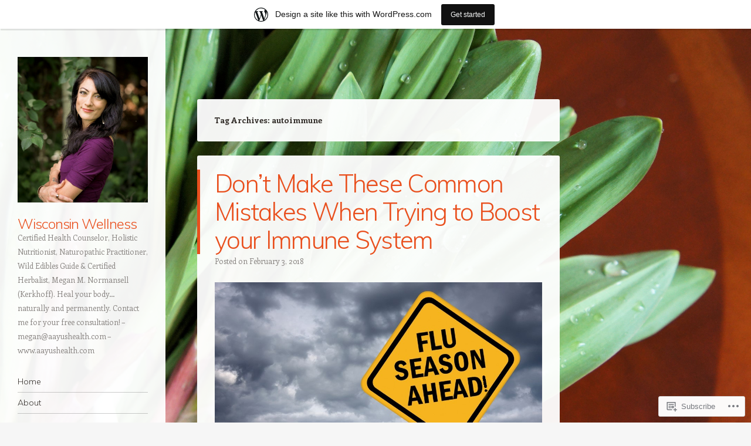

--- FILE ---
content_type: text/html; charset=UTF-8
request_url: https://megankerkhoff.wordpress.com/tag/autoimmune/
body_size: 32989
content:
<!DOCTYPE html>
<html lang="en">
<head>
<meta charset="UTF-8" />
<meta name="viewport" content="width=device-width" />
<link rel="profile" href="http://gmpg.org/xfn/11" />
<link rel="pingback" href="https://megankerkhoff.wordpress.com/xmlrpc.php" />
<!--[if lt IE 9]>
<script src="https://s0.wp.com/wp-content/themes/pub/confit/js/html5.js?m=1347473624i" type="text/javascript"></script>
<![endif]-->

<title>autoimmune &#8211; Wisconsin Wellness</title>
<meta name='robots' content='max-image-preview:large' />
<link rel='dns-prefetch' href='//s0.wp.com' />
<link rel='dns-prefetch' href='//fonts-api.wp.com' />
<link rel="alternate" type="application/rss+xml" title="Wisconsin Wellness &raquo; Feed" href="https://megankerkhoff.wordpress.com/feed/" />
<link rel="alternate" type="application/rss+xml" title="Wisconsin Wellness &raquo; Comments Feed" href="https://megankerkhoff.wordpress.com/comments/feed/" />
<link rel="alternate" type="application/rss+xml" title="Wisconsin Wellness &raquo; autoimmune Tag Feed" href="https://megankerkhoff.wordpress.com/tag/autoimmune/feed/" />
	<script type="text/javascript">
		/* <![CDATA[ */
		function addLoadEvent(func) {
			var oldonload = window.onload;
			if (typeof window.onload != 'function') {
				window.onload = func;
			} else {
				window.onload = function () {
					oldonload();
					func();
				}
			}
		}
		/* ]]> */
	</script>
	<link crossorigin='anonymous' rel='stylesheet' id='all-css-0-1' href='/wp-content/blog-plugins/marketing-bar/css/marketing-bar.css?m=1761640963i&cssminify=yes' type='text/css' media='all' />
<style id='wp-emoji-styles-inline-css'>

	img.wp-smiley, img.emoji {
		display: inline !important;
		border: none !important;
		box-shadow: none !important;
		height: 1em !important;
		width: 1em !important;
		margin: 0 0.07em !important;
		vertical-align: -0.1em !important;
		background: none !important;
		padding: 0 !important;
	}
/*# sourceURL=wp-emoji-styles-inline-css */
</style>
<link crossorigin='anonymous' rel='stylesheet' id='all-css-2-1' href='/wp-content/plugins/gutenberg-core/v22.4.2/build/styles/block-library/style.min.css?m=1769608164i&cssminify=yes' type='text/css' media='all' />
<style id='wp-block-library-inline-css'>
.has-text-align-justify {
	text-align:justify;
}
.has-text-align-justify{text-align:justify;}

/*# sourceURL=wp-block-library-inline-css */
</style><style id='global-styles-inline-css'>
:root{--wp--preset--aspect-ratio--square: 1;--wp--preset--aspect-ratio--4-3: 4/3;--wp--preset--aspect-ratio--3-4: 3/4;--wp--preset--aspect-ratio--3-2: 3/2;--wp--preset--aspect-ratio--2-3: 2/3;--wp--preset--aspect-ratio--16-9: 16/9;--wp--preset--aspect-ratio--9-16: 9/16;--wp--preset--color--black: #000000;--wp--preset--color--cyan-bluish-gray: #abb8c3;--wp--preset--color--white: #ffffff;--wp--preset--color--pale-pink: #f78da7;--wp--preset--color--vivid-red: #cf2e2e;--wp--preset--color--luminous-vivid-orange: #ff6900;--wp--preset--color--luminous-vivid-amber: #fcb900;--wp--preset--color--light-green-cyan: #7bdcb5;--wp--preset--color--vivid-green-cyan: #00d084;--wp--preset--color--pale-cyan-blue: #8ed1fc;--wp--preset--color--vivid-cyan-blue: #0693e3;--wp--preset--color--vivid-purple: #9b51e0;--wp--preset--gradient--vivid-cyan-blue-to-vivid-purple: linear-gradient(135deg,rgb(6,147,227) 0%,rgb(155,81,224) 100%);--wp--preset--gradient--light-green-cyan-to-vivid-green-cyan: linear-gradient(135deg,rgb(122,220,180) 0%,rgb(0,208,130) 100%);--wp--preset--gradient--luminous-vivid-amber-to-luminous-vivid-orange: linear-gradient(135deg,rgb(252,185,0) 0%,rgb(255,105,0) 100%);--wp--preset--gradient--luminous-vivid-orange-to-vivid-red: linear-gradient(135deg,rgb(255,105,0) 0%,rgb(207,46,46) 100%);--wp--preset--gradient--very-light-gray-to-cyan-bluish-gray: linear-gradient(135deg,rgb(238,238,238) 0%,rgb(169,184,195) 100%);--wp--preset--gradient--cool-to-warm-spectrum: linear-gradient(135deg,rgb(74,234,220) 0%,rgb(151,120,209) 20%,rgb(207,42,186) 40%,rgb(238,44,130) 60%,rgb(251,105,98) 80%,rgb(254,248,76) 100%);--wp--preset--gradient--blush-light-purple: linear-gradient(135deg,rgb(255,206,236) 0%,rgb(152,150,240) 100%);--wp--preset--gradient--blush-bordeaux: linear-gradient(135deg,rgb(254,205,165) 0%,rgb(254,45,45) 50%,rgb(107,0,62) 100%);--wp--preset--gradient--luminous-dusk: linear-gradient(135deg,rgb(255,203,112) 0%,rgb(199,81,192) 50%,rgb(65,88,208) 100%);--wp--preset--gradient--pale-ocean: linear-gradient(135deg,rgb(255,245,203) 0%,rgb(182,227,212) 50%,rgb(51,167,181) 100%);--wp--preset--gradient--electric-grass: linear-gradient(135deg,rgb(202,248,128) 0%,rgb(113,206,126) 100%);--wp--preset--gradient--midnight: linear-gradient(135deg,rgb(2,3,129) 0%,rgb(40,116,252) 100%);--wp--preset--font-size--small: 13px;--wp--preset--font-size--medium: 20px;--wp--preset--font-size--large: 36px;--wp--preset--font-size--x-large: 42px;--wp--preset--font-family--albert-sans: 'Albert Sans', sans-serif;--wp--preset--font-family--alegreya: Alegreya, serif;--wp--preset--font-family--arvo: Arvo, serif;--wp--preset--font-family--bodoni-moda: 'Bodoni Moda', serif;--wp--preset--font-family--bricolage-grotesque: 'Bricolage Grotesque', sans-serif;--wp--preset--font-family--cabin: Cabin, sans-serif;--wp--preset--font-family--chivo: Chivo, sans-serif;--wp--preset--font-family--commissioner: Commissioner, sans-serif;--wp--preset--font-family--cormorant: Cormorant, serif;--wp--preset--font-family--courier-prime: 'Courier Prime', monospace;--wp--preset--font-family--crimson-pro: 'Crimson Pro', serif;--wp--preset--font-family--dm-mono: 'DM Mono', monospace;--wp--preset--font-family--dm-sans: 'DM Sans', sans-serif;--wp--preset--font-family--dm-serif-display: 'DM Serif Display', serif;--wp--preset--font-family--domine: Domine, serif;--wp--preset--font-family--eb-garamond: 'EB Garamond', serif;--wp--preset--font-family--epilogue: Epilogue, sans-serif;--wp--preset--font-family--fahkwang: Fahkwang, sans-serif;--wp--preset--font-family--figtree: Figtree, sans-serif;--wp--preset--font-family--fira-sans: 'Fira Sans', sans-serif;--wp--preset--font-family--fjalla-one: 'Fjalla One', sans-serif;--wp--preset--font-family--fraunces: Fraunces, serif;--wp--preset--font-family--gabarito: Gabarito, system-ui;--wp--preset--font-family--ibm-plex-mono: 'IBM Plex Mono', monospace;--wp--preset--font-family--ibm-plex-sans: 'IBM Plex Sans', sans-serif;--wp--preset--font-family--ibarra-real-nova: 'Ibarra Real Nova', serif;--wp--preset--font-family--instrument-serif: 'Instrument Serif', serif;--wp--preset--font-family--inter: Inter, sans-serif;--wp--preset--font-family--josefin-sans: 'Josefin Sans', sans-serif;--wp--preset--font-family--jost: Jost, sans-serif;--wp--preset--font-family--libre-baskerville: 'Libre Baskerville', serif;--wp--preset--font-family--libre-franklin: 'Libre Franklin', sans-serif;--wp--preset--font-family--literata: Literata, serif;--wp--preset--font-family--lora: Lora, serif;--wp--preset--font-family--merriweather: Merriweather, serif;--wp--preset--font-family--montserrat: Montserrat, sans-serif;--wp--preset--font-family--newsreader: Newsreader, serif;--wp--preset--font-family--noto-sans-mono: 'Noto Sans Mono', sans-serif;--wp--preset--font-family--nunito: Nunito, sans-serif;--wp--preset--font-family--open-sans: 'Open Sans', sans-serif;--wp--preset--font-family--overpass: Overpass, sans-serif;--wp--preset--font-family--pt-serif: 'PT Serif', serif;--wp--preset--font-family--petrona: Petrona, serif;--wp--preset--font-family--piazzolla: Piazzolla, serif;--wp--preset--font-family--playfair-display: 'Playfair Display', serif;--wp--preset--font-family--plus-jakarta-sans: 'Plus Jakarta Sans', sans-serif;--wp--preset--font-family--poppins: Poppins, sans-serif;--wp--preset--font-family--raleway: Raleway, sans-serif;--wp--preset--font-family--roboto: Roboto, sans-serif;--wp--preset--font-family--roboto-slab: 'Roboto Slab', serif;--wp--preset--font-family--rubik: Rubik, sans-serif;--wp--preset--font-family--rufina: Rufina, serif;--wp--preset--font-family--sora: Sora, sans-serif;--wp--preset--font-family--source-sans-3: 'Source Sans 3', sans-serif;--wp--preset--font-family--source-serif-4: 'Source Serif 4', serif;--wp--preset--font-family--space-mono: 'Space Mono', monospace;--wp--preset--font-family--syne: Syne, sans-serif;--wp--preset--font-family--texturina: Texturina, serif;--wp--preset--font-family--urbanist: Urbanist, sans-serif;--wp--preset--font-family--work-sans: 'Work Sans', sans-serif;--wp--preset--spacing--20: 0.44rem;--wp--preset--spacing--30: 0.67rem;--wp--preset--spacing--40: 1rem;--wp--preset--spacing--50: 1.5rem;--wp--preset--spacing--60: 2.25rem;--wp--preset--spacing--70: 3.38rem;--wp--preset--spacing--80: 5.06rem;--wp--preset--shadow--natural: 6px 6px 9px rgba(0, 0, 0, 0.2);--wp--preset--shadow--deep: 12px 12px 50px rgba(0, 0, 0, 0.4);--wp--preset--shadow--sharp: 6px 6px 0px rgba(0, 0, 0, 0.2);--wp--preset--shadow--outlined: 6px 6px 0px -3px rgb(255, 255, 255), 6px 6px rgb(0, 0, 0);--wp--preset--shadow--crisp: 6px 6px 0px rgb(0, 0, 0);}:where(body) { margin: 0; }:where(.is-layout-flex){gap: 0.5em;}:where(.is-layout-grid){gap: 0.5em;}body .is-layout-flex{display: flex;}.is-layout-flex{flex-wrap: wrap;align-items: center;}.is-layout-flex > :is(*, div){margin: 0;}body .is-layout-grid{display: grid;}.is-layout-grid > :is(*, div){margin: 0;}body{padding-top: 0px;padding-right: 0px;padding-bottom: 0px;padding-left: 0px;}:root :where(.wp-element-button, .wp-block-button__link){background-color: #32373c;border-width: 0;color: #fff;font-family: inherit;font-size: inherit;font-style: inherit;font-weight: inherit;letter-spacing: inherit;line-height: inherit;padding-top: calc(0.667em + 2px);padding-right: calc(1.333em + 2px);padding-bottom: calc(0.667em + 2px);padding-left: calc(1.333em + 2px);text-decoration: none;text-transform: inherit;}.has-black-color{color: var(--wp--preset--color--black) !important;}.has-cyan-bluish-gray-color{color: var(--wp--preset--color--cyan-bluish-gray) !important;}.has-white-color{color: var(--wp--preset--color--white) !important;}.has-pale-pink-color{color: var(--wp--preset--color--pale-pink) !important;}.has-vivid-red-color{color: var(--wp--preset--color--vivid-red) !important;}.has-luminous-vivid-orange-color{color: var(--wp--preset--color--luminous-vivid-orange) !important;}.has-luminous-vivid-amber-color{color: var(--wp--preset--color--luminous-vivid-amber) !important;}.has-light-green-cyan-color{color: var(--wp--preset--color--light-green-cyan) !important;}.has-vivid-green-cyan-color{color: var(--wp--preset--color--vivid-green-cyan) !important;}.has-pale-cyan-blue-color{color: var(--wp--preset--color--pale-cyan-blue) !important;}.has-vivid-cyan-blue-color{color: var(--wp--preset--color--vivid-cyan-blue) !important;}.has-vivid-purple-color{color: var(--wp--preset--color--vivid-purple) !important;}.has-black-background-color{background-color: var(--wp--preset--color--black) !important;}.has-cyan-bluish-gray-background-color{background-color: var(--wp--preset--color--cyan-bluish-gray) !important;}.has-white-background-color{background-color: var(--wp--preset--color--white) !important;}.has-pale-pink-background-color{background-color: var(--wp--preset--color--pale-pink) !important;}.has-vivid-red-background-color{background-color: var(--wp--preset--color--vivid-red) !important;}.has-luminous-vivid-orange-background-color{background-color: var(--wp--preset--color--luminous-vivid-orange) !important;}.has-luminous-vivid-amber-background-color{background-color: var(--wp--preset--color--luminous-vivid-amber) !important;}.has-light-green-cyan-background-color{background-color: var(--wp--preset--color--light-green-cyan) !important;}.has-vivid-green-cyan-background-color{background-color: var(--wp--preset--color--vivid-green-cyan) !important;}.has-pale-cyan-blue-background-color{background-color: var(--wp--preset--color--pale-cyan-blue) !important;}.has-vivid-cyan-blue-background-color{background-color: var(--wp--preset--color--vivid-cyan-blue) !important;}.has-vivid-purple-background-color{background-color: var(--wp--preset--color--vivid-purple) !important;}.has-black-border-color{border-color: var(--wp--preset--color--black) !important;}.has-cyan-bluish-gray-border-color{border-color: var(--wp--preset--color--cyan-bluish-gray) !important;}.has-white-border-color{border-color: var(--wp--preset--color--white) !important;}.has-pale-pink-border-color{border-color: var(--wp--preset--color--pale-pink) !important;}.has-vivid-red-border-color{border-color: var(--wp--preset--color--vivid-red) !important;}.has-luminous-vivid-orange-border-color{border-color: var(--wp--preset--color--luminous-vivid-orange) !important;}.has-luminous-vivid-amber-border-color{border-color: var(--wp--preset--color--luminous-vivid-amber) !important;}.has-light-green-cyan-border-color{border-color: var(--wp--preset--color--light-green-cyan) !important;}.has-vivid-green-cyan-border-color{border-color: var(--wp--preset--color--vivid-green-cyan) !important;}.has-pale-cyan-blue-border-color{border-color: var(--wp--preset--color--pale-cyan-blue) !important;}.has-vivid-cyan-blue-border-color{border-color: var(--wp--preset--color--vivid-cyan-blue) !important;}.has-vivid-purple-border-color{border-color: var(--wp--preset--color--vivid-purple) !important;}.has-vivid-cyan-blue-to-vivid-purple-gradient-background{background: var(--wp--preset--gradient--vivid-cyan-blue-to-vivid-purple) !important;}.has-light-green-cyan-to-vivid-green-cyan-gradient-background{background: var(--wp--preset--gradient--light-green-cyan-to-vivid-green-cyan) !important;}.has-luminous-vivid-amber-to-luminous-vivid-orange-gradient-background{background: var(--wp--preset--gradient--luminous-vivid-amber-to-luminous-vivid-orange) !important;}.has-luminous-vivid-orange-to-vivid-red-gradient-background{background: var(--wp--preset--gradient--luminous-vivid-orange-to-vivid-red) !important;}.has-very-light-gray-to-cyan-bluish-gray-gradient-background{background: var(--wp--preset--gradient--very-light-gray-to-cyan-bluish-gray) !important;}.has-cool-to-warm-spectrum-gradient-background{background: var(--wp--preset--gradient--cool-to-warm-spectrum) !important;}.has-blush-light-purple-gradient-background{background: var(--wp--preset--gradient--blush-light-purple) !important;}.has-blush-bordeaux-gradient-background{background: var(--wp--preset--gradient--blush-bordeaux) !important;}.has-luminous-dusk-gradient-background{background: var(--wp--preset--gradient--luminous-dusk) !important;}.has-pale-ocean-gradient-background{background: var(--wp--preset--gradient--pale-ocean) !important;}.has-electric-grass-gradient-background{background: var(--wp--preset--gradient--electric-grass) !important;}.has-midnight-gradient-background{background: var(--wp--preset--gradient--midnight) !important;}.has-small-font-size{font-size: var(--wp--preset--font-size--small) !important;}.has-medium-font-size{font-size: var(--wp--preset--font-size--medium) !important;}.has-large-font-size{font-size: var(--wp--preset--font-size--large) !important;}.has-x-large-font-size{font-size: var(--wp--preset--font-size--x-large) !important;}.has-albert-sans-font-family{font-family: var(--wp--preset--font-family--albert-sans) !important;}.has-alegreya-font-family{font-family: var(--wp--preset--font-family--alegreya) !important;}.has-arvo-font-family{font-family: var(--wp--preset--font-family--arvo) !important;}.has-bodoni-moda-font-family{font-family: var(--wp--preset--font-family--bodoni-moda) !important;}.has-bricolage-grotesque-font-family{font-family: var(--wp--preset--font-family--bricolage-grotesque) !important;}.has-cabin-font-family{font-family: var(--wp--preset--font-family--cabin) !important;}.has-chivo-font-family{font-family: var(--wp--preset--font-family--chivo) !important;}.has-commissioner-font-family{font-family: var(--wp--preset--font-family--commissioner) !important;}.has-cormorant-font-family{font-family: var(--wp--preset--font-family--cormorant) !important;}.has-courier-prime-font-family{font-family: var(--wp--preset--font-family--courier-prime) !important;}.has-crimson-pro-font-family{font-family: var(--wp--preset--font-family--crimson-pro) !important;}.has-dm-mono-font-family{font-family: var(--wp--preset--font-family--dm-mono) !important;}.has-dm-sans-font-family{font-family: var(--wp--preset--font-family--dm-sans) !important;}.has-dm-serif-display-font-family{font-family: var(--wp--preset--font-family--dm-serif-display) !important;}.has-domine-font-family{font-family: var(--wp--preset--font-family--domine) !important;}.has-eb-garamond-font-family{font-family: var(--wp--preset--font-family--eb-garamond) !important;}.has-epilogue-font-family{font-family: var(--wp--preset--font-family--epilogue) !important;}.has-fahkwang-font-family{font-family: var(--wp--preset--font-family--fahkwang) !important;}.has-figtree-font-family{font-family: var(--wp--preset--font-family--figtree) !important;}.has-fira-sans-font-family{font-family: var(--wp--preset--font-family--fira-sans) !important;}.has-fjalla-one-font-family{font-family: var(--wp--preset--font-family--fjalla-one) !important;}.has-fraunces-font-family{font-family: var(--wp--preset--font-family--fraunces) !important;}.has-gabarito-font-family{font-family: var(--wp--preset--font-family--gabarito) !important;}.has-ibm-plex-mono-font-family{font-family: var(--wp--preset--font-family--ibm-plex-mono) !important;}.has-ibm-plex-sans-font-family{font-family: var(--wp--preset--font-family--ibm-plex-sans) !important;}.has-ibarra-real-nova-font-family{font-family: var(--wp--preset--font-family--ibarra-real-nova) !important;}.has-instrument-serif-font-family{font-family: var(--wp--preset--font-family--instrument-serif) !important;}.has-inter-font-family{font-family: var(--wp--preset--font-family--inter) !important;}.has-josefin-sans-font-family{font-family: var(--wp--preset--font-family--josefin-sans) !important;}.has-jost-font-family{font-family: var(--wp--preset--font-family--jost) !important;}.has-libre-baskerville-font-family{font-family: var(--wp--preset--font-family--libre-baskerville) !important;}.has-libre-franklin-font-family{font-family: var(--wp--preset--font-family--libre-franklin) !important;}.has-literata-font-family{font-family: var(--wp--preset--font-family--literata) !important;}.has-lora-font-family{font-family: var(--wp--preset--font-family--lora) !important;}.has-merriweather-font-family{font-family: var(--wp--preset--font-family--merriweather) !important;}.has-montserrat-font-family{font-family: var(--wp--preset--font-family--montserrat) !important;}.has-newsreader-font-family{font-family: var(--wp--preset--font-family--newsreader) !important;}.has-noto-sans-mono-font-family{font-family: var(--wp--preset--font-family--noto-sans-mono) !important;}.has-nunito-font-family{font-family: var(--wp--preset--font-family--nunito) !important;}.has-open-sans-font-family{font-family: var(--wp--preset--font-family--open-sans) !important;}.has-overpass-font-family{font-family: var(--wp--preset--font-family--overpass) !important;}.has-pt-serif-font-family{font-family: var(--wp--preset--font-family--pt-serif) !important;}.has-petrona-font-family{font-family: var(--wp--preset--font-family--petrona) !important;}.has-piazzolla-font-family{font-family: var(--wp--preset--font-family--piazzolla) !important;}.has-playfair-display-font-family{font-family: var(--wp--preset--font-family--playfair-display) !important;}.has-plus-jakarta-sans-font-family{font-family: var(--wp--preset--font-family--plus-jakarta-sans) !important;}.has-poppins-font-family{font-family: var(--wp--preset--font-family--poppins) !important;}.has-raleway-font-family{font-family: var(--wp--preset--font-family--raleway) !important;}.has-roboto-font-family{font-family: var(--wp--preset--font-family--roboto) !important;}.has-roboto-slab-font-family{font-family: var(--wp--preset--font-family--roboto-slab) !important;}.has-rubik-font-family{font-family: var(--wp--preset--font-family--rubik) !important;}.has-rufina-font-family{font-family: var(--wp--preset--font-family--rufina) !important;}.has-sora-font-family{font-family: var(--wp--preset--font-family--sora) !important;}.has-source-sans-3-font-family{font-family: var(--wp--preset--font-family--source-sans-3) !important;}.has-source-serif-4-font-family{font-family: var(--wp--preset--font-family--source-serif-4) !important;}.has-space-mono-font-family{font-family: var(--wp--preset--font-family--space-mono) !important;}.has-syne-font-family{font-family: var(--wp--preset--font-family--syne) !important;}.has-texturina-font-family{font-family: var(--wp--preset--font-family--texturina) !important;}.has-urbanist-font-family{font-family: var(--wp--preset--font-family--urbanist) !important;}.has-work-sans-font-family{font-family: var(--wp--preset--font-family--work-sans) !important;}
/*# sourceURL=global-styles-inline-css */
</style>

<style id='classic-theme-styles-inline-css'>
.wp-block-button__link{background-color:#32373c;border-radius:9999px;box-shadow:none;color:#fff;font-size:1.125em;padding:calc(.667em + 2px) calc(1.333em + 2px);text-decoration:none}.wp-block-file__button{background:#32373c;color:#fff}.wp-block-accordion-heading{margin:0}.wp-block-accordion-heading__toggle{background-color:inherit!important;color:inherit!important}.wp-block-accordion-heading__toggle:not(:focus-visible){outline:none}.wp-block-accordion-heading__toggle:focus,.wp-block-accordion-heading__toggle:hover{background-color:inherit!important;border:none;box-shadow:none;color:inherit;padding:var(--wp--preset--spacing--20,1em) 0;text-decoration:none}.wp-block-accordion-heading__toggle:focus-visible{outline:auto;outline-offset:0}
/*# sourceURL=/wp-content/plugins/gutenberg-core/v22.4.2/build/styles/block-library/classic.min.css */
</style>
<link crossorigin='anonymous' rel='stylesheet' id='all-css-4-1' href='/_static/??-eJx9jksOwjAMRC+EY/XDb4E4S5MaCMSpFSdU3J4gpIKExMaL0XszxlnATTFTzCihnH1UdJMNk7sptqbZmQbUswSCRHfT4+g1LwRofgQyTnWFX0Vc4NOVqOYsQ34RTKMfKBBX7J82S3XAWkmkCvWyLwz5UkX98d4xSrF1Lp58xuWtIx+abb9uN223765PqehW1Q==&cssminify=yes' type='text/css' media='all' />
<link rel='stylesheet' id='confit-font-muli-css' href='https://fonts-api.wp.com/css?family=Muli:300,400,300italic,400italic' media='all' />
<link rel='stylesheet' id='confit-font-enriqueta-css' href='https://fonts-api.wp.com/css?family=Enriqueta:400,700&#038;subset=latin,latin-ext' media='all' />
<link crossorigin='anonymous' rel='stylesheet' id='all-css-8-1' href='/_static/??-eJx9i0EOwjAMBD+EMYWC4IB4Sxu5wSixo9pR1d+T3sqF285qBpcCQcVJHP1NmQxLHbFdEzuyBDRfE8FSguZjMDvgrsgVSqqRxXCmMWlsM2KzdvgviqSQNAzOKj8AUxp43tJXfnb9/Xa6PrrL+fMFv6VAfA==&cssminify=yes' type='text/css' media='all' />
<link crossorigin='anonymous' rel='stylesheet' id='print-css-9-1' href='/wp-content/mu-plugins/global-print/global-print.css?m=1465851035i&cssminify=yes' type='text/css' media='print' />
<style id='jetpack-global-styles-frontend-style-inline-css'>
:root { --font-headings: unset; --font-base: unset; --font-headings-default: -apple-system,BlinkMacSystemFont,"Segoe UI",Roboto,Oxygen-Sans,Ubuntu,Cantarell,"Helvetica Neue",sans-serif; --font-base-default: -apple-system,BlinkMacSystemFont,"Segoe UI",Roboto,Oxygen-Sans,Ubuntu,Cantarell,"Helvetica Neue",sans-serif;}
/*# sourceURL=jetpack-global-styles-frontend-style-inline-css */
</style>
<link crossorigin='anonymous' rel='stylesheet' id='all-css-12-1' href='/wp-content/themes/h4/global.css?m=1420737423i&cssminify=yes' type='text/css' media='all' />
<script type="text/javascript" id="wpcom-actionbar-placeholder-js-extra">
/* <![CDATA[ */
var actionbardata = {"siteID":"47199395","postID":"0","siteURL":"https://megankerkhoff.wordpress.com","xhrURL":"https://megankerkhoff.wordpress.com/wp-admin/admin-ajax.php","nonce":"0d14b81b3d","isLoggedIn":"","statusMessage":"","subsEmailDefault":"instantly","proxyScriptUrl":"https://s0.wp.com/wp-content/js/wpcom-proxy-request.js?m=1513050504i&amp;ver=20211021","i18n":{"followedText":"New posts from this site will now appear in your \u003Ca href=\"https://wordpress.com/reader\"\u003EReader\u003C/a\u003E","foldBar":"Collapse this bar","unfoldBar":"Expand this bar","shortLinkCopied":"Shortlink copied to clipboard."}};
//# sourceURL=wpcom-actionbar-placeholder-js-extra
/* ]]> */
</script>
<script type="text/javascript" id="jetpack-mu-wpcom-settings-js-before">
/* <![CDATA[ */
var JETPACK_MU_WPCOM_SETTINGS = {"assetsUrl":"https://s0.wp.com/wp-content/mu-plugins/jetpack-mu-wpcom-plugin/sun/jetpack_vendor/automattic/jetpack-mu-wpcom/src/build/"};
//# sourceURL=jetpack-mu-wpcom-settings-js-before
/* ]]> */
</script>
<script crossorigin='anonymous' type='text/javascript'  src='/_static/??-eJzTLy/QTc7PK0nNK9HPKtYvyinRLSjKr6jUyyrW0QfKZeYl55SmpBaDJLMKS1OLKqGUXm5mHkFFurmZ6UWJJalQxfa5tobmRgamxgZmFpZZACbyLJI='></script>
<script type="text/javascript" id="rlt-proxy-js-after">
/* <![CDATA[ */
	rltInitialize( {"token":null,"iframeOrigins":["https:\/\/widgets.wp.com"]} );
//# sourceURL=rlt-proxy-js-after
/* ]]> */
</script>
<link rel="EditURI" type="application/rsd+xml" title="RSD" href="https://megankerkhoff.wordpress.com/xmlrpc.php?rsd" />
<meta name="generator" content="WordPress.com" />

<!-- Jetpack Open Graph Tags -->
<meta property="og:type" content="website" />
<meta property="og:title" content="autoimmune &#8211; Wisconsin Wellness" />
<meta property="og:url" content="https://megankerkhoff.wordpress.com/tag/autoimmune/" />
<meta property="og:site_name" content="Wisconsin Wellness" />
<meta property="og:image" content="https://secure.gravatar.com/blavatar/763d3d002ca8223f8a4c68e920867c62824e11e30190cac83d63a3dca00c4809?s=200&#038;ts=1769819874" />
<meta property="og:image:width" content="200" />
<meta property="og:image:height" content="200" />
<meta property="og:image:alt" content="" />
<meta property="og:locale" content="en_US" />
<meta property="fb:app_id" content="249643311490" />

<!-- End Jetpack Open Graph Tags -->
<link rel="shortcut icon" type="image/x-icon" href="https://secure.gravatar.com/blavatar/763d3d002ca8223f8a4c68e920867c62824e11e30190cac83d63a3dca00c4809?s=32" sizes="16x16" />
<link rel="icon" type="image/x-icon" href="https://secure.gravatar.com/blavatar/763d3d002ca8223f8a4c68e920867c62824e11e30190cac83d63a3dca00c4809?s=32" sizes="16x16" />
<link rel="apple-touch-icon" href="https://secure.gravatar.com/blavatar/763d3d002ca8223f8a4c68e920867c62824e11e30190cac83d63a3dca00c4809?s=114" />
<link rel='openid.server' href='https://megankerkhoff.wordpress.com/?openidserver=1' />
<link rel='openid.delegate' href='https://megankerkhoff.wordpress.com/' />
<link rel="search" type="application/opensearchdescription+xml" href="https://megankerkhoff.wordpress.com/osd.xml" title="Wisconsin Wellness" />
<link rel="search" type="application/opensearchdescription+xml" href="https://s1.wp.com/opensearch.xml" title="WordPress.com" />
<meta name="description" content="Posts about autoimmune written by Megan Normansell, CHC, AADP, CFH" />
<style type="text/css" id="custom-background-css">
	body.custom-background { background-image: url('https://megankerkhoff.files.wordpress.com/2020/02/dsc03827-2.jpg'); background-repeat: repeat; background-position: top left; background-attachment: scroll; }
	</style>
<link crossorigin='anonymous' rel='stylesheet' id='all-css-0-3' href='/_static/??-eJyVjssKwkAMRX/INowP1IX4KdKmg6SdScJkQn+/FR/gTpfncjhcmLVB4Rq5QvZGk9+JDcZYtcPpxWDOcCNG6JPgZGAzaSwtmm3g50CWwVM0wK6IW0wf5z382XseckrDir1hIa0kq/tFbSZ+hK/5Eo6H3fkU9mE7Lr2lXSA=&cssminify=yes' type='text/css' media='all' />
</head>

<body class="archive tag tag-autoimmune tag-340093 custom-background wp-theme-pubconfit customizer-styles-applied jetpack-reblog-enabled has-marketing-bar has-marketing-bar-theme-confit">

<div id="wrapper">
	<div id="page" class="hfeed site">
				<header id="masthead" class="site-header" role="banner">

							<div class="header-image">
					<a href="https://megankerkhoff.wordpress.com/" title="Wisconsin Wellness" rel="home">
						<img src="https://megankerkhoff.wordpress.com/wp-content/uploads/2017/11/cropped-use-this-one.jpg" width="1500" height="1679" alt="" />
					</a>
				</div>
			
			<a href="https://megankerkhoff.wordpress.com/" class="site-logo-link" rel="home" itemprop="url"></a>
			<hgroup>
				<h1 class="site-title"><a href="https://megankerkhoff.wordpress.com/" title="Wisconsin Wellness" rel="home">Wisconsin Wellness</a></h1>
				<h2 class="site-description">Certified Health Counselor, Holistic Nutritionist, Naturopathic Practitioner, Wild Edibles Guide &amp; Certified Herbalist, Megan M. Normansell (Kerkhoff). Heal your body&#8230; naturally and permanently. Contact me for your free consultation!  &#8211;  megan@aayushealth.com  &#8211;   www.aayushealth.com</h2>
			</hgroup>

			<nav role="navigation" class="site-navigation main-navigation">
				<h1 class="assistive-text">Navigation</h1>
				<div class="assistive-text skip-link"><a href="#content" title="Skip to content">Skip to content</a></div>

				<div class="menu"><ul>
<li ><a href="https://megankerkhoff.wordpress.com/">Home</a></li><li class="page_item page-item-1"><a href="https://megankerkhoff.wordpress.com/about/">About</a></li>
</ul></div>
			</nav><!-- .site-navigation .main-navigation -->
		</header><!-- #masthead .site-header -->

		<div id="main" class="site-main">

		<section id="primary" class="content-area">
			<div id="content" class="site-content" role="main">

			
				<header class="page-header">
					<h1 class="page-title">
						Tag Archives: <span>autoimmune</span>					</h1>
									</header><!-- .page-header -->

					<nav role="navigation" id="nav-above" class="site-navigation paging-navigation">
		<h1 class="assistive-text">Post navigation</h1>

	
	</nav><!-- #nav-above -->
	
								
					
<article id="post-1136" class="post-1136 post type-post status-publish format-standard hentry category-food category-general-health tag-aayus-holistic-health-services tag-appleton tag-autoimmune tag-autoimmune-disease tag-boost-immune-system tag-chaga tag-cold tag-dietician tag-echinacea tag-elderberry tag-elderberry-syrup tag-flu tag-flu-season tag-foraging tag-ginseng tag-green-bay tag-healthy-food tag-holistic tag-immune-booster tag-immune-boosters tag-immune-system tag-maitake tag-medicinal-mushrooms tag-megan-kerkhoff tag-megan-normansell tag-naturopath tag-neenah tag-nutritionist tag-reishi tag-rose-hips tag-turkey-tail tag-vitamin-c tag-vitamin-d tag-wild tag-wild-food tag-wisconsin tag-zinc">
	<header class="entry-header">
		
		<h1 class="entry-title"><a href="https://megankerkhoff.wordpress.com/2018/02/03/dont-make-these-common-mistakes-when-trying-to-boost-your-immune-system/" rel="bookmark">Don’t Make These Common Mistakes When Trying to Boost your Immune System</a></h1>

				<div class="entry-meta">
			Posted on <a href="https://megankerkhoff.wordpress.com/2018/02/03/dont-make-these-common-mistakes-when-trying-to-boost-your-immune-system/" title="8:37 pm" rel="bookmark"><time class="entry-date" datetime="2018-02-03T20:37:31+00:00" pubdate>February 3, 2018</time></a><span class="byline"> by <span class="author vcard"><a class="url fn n" href="https://megankerkhoff.wordpress.com/author/megankerkhoff/" title="View all posts by Megan Normansell, CHC, AADP, CFH" rel="author">Megan Normansell, CHC, AADP, CFH</a></span></span>		</div><!-- .entry-meta -->
			</header><!-- .entry-header -->

		<div class="entry-content">
		<p><img data-attachment-id="1137" data-permalink="https://megankerkhoff.wordpress.com/2018/02/03/dont-make-these-common-mistakes-when-trying-to-boost-your-immune-system/flusign/#main" data-orig-file="https://megankerkhoff.wordpress.com/wp-content/uploads/2018/02/flusign.jpg" data-orig-size="940,505" data-comments-opened="1" data-image-meta="{&quot;aperture&quot;:&quot;0&quot;,&quot;credit&quot;:&quot;&quot;,&quot;camera&quot;:&quot;&quot;,&quot;caption&quot;:&quot;&quot;,&quot;created_timestamp&quot;:&quot;1517667479&quot;,&quot;copyright&quot;:&quot;&quot;,&quot;focal_length&quot;:&quot;0&quot;,&quot;iso&quot;:&quot;0&quot;,&quot;shutter_speed&quot;:&quot;0&quot;,&quot;title&quot;:&quot;&quot;,&quot;orientation&quot;:&quot;1&quot;}" data-image-title="flusign" data-image-description="" data-image-caption="" data-medium-file="https://megankerkhoff.wordpress.com/wp-content/uploads/2018/02/flusign.jpg?w=300" data-large-file="https://megankerkhoff.wordpress.com/wp-content/uploads/2018/02/flusign.jpg?w=558" class="alignnone size-full wp-image-1137" src="https://megankerkhoff.wordpress.com/wp-content/uploads/2018/02/flusign.jpg?w=558" alt="flusign"   srcset="https://megankerkhoff.wordpress.com/wp-content/uploads/2018/02/flusign.jpg 940w, https://megankerkhoff.wordpress.com/wp-content/uploads/2018/02/flusign.jpg?w=150&amp;h=81 150w, https://megankerkhoff.wordpress.com/wp-content/uploads/2018/02/flusign.jpg?w=300&amp;h=161 300w, https://megankerkhoff.wordpress.com/wp-content/uploads/2018/02/flusign.jpg?w=768&amp;h=413 768w" sizes="(max-width: 940px) 100vw, 940px"></p>
<p>Our immune system is comprised of many biological structures, and is quite a wondrous thing. Give it the tools it needs, and it detects and protects us from potentially fatal invaders including bacteria, parasites, and viruses. As with anything else if you don’t put the right fuel in it’s not going to be able to perform at its best, so here I’ll discuss how to do that in a way that isn’t counterproductive.</p>
<p>With flu season upon us, “immune boosters” are all the buzz. No one wants to get sick! Nature provides medicine for every ailment &#8211; if you have even a bit of influence over whether you get sick or not or how quickly you recover from illness, why wouldn’t you want to take advantage?</p>
<p>However, there is such a thing as doing it wrong.</p>
<p>Let’s look at it as three different categories- <em>immune stimulators, immune modulators, </em>and<em> immune essentials.</em></p>
<p><strong>Immune stimulators:</strong></p>
<p>Many people refer to these as “immune boosters,” but I much prefer to use the term “stimulators.” These are the warriors you keep in your medicine cabinet to launch an attack when you get an invader. They rev up your immune system for war- they can be used prophylactically after exposure, used to kick out a pathogen at the first sign of illness, or used to reduce the duration of an illness. They are not required for immune function, but they can be extremely effective at helping and most have the research to back that. (See a sampling of available studies below- 111 of them!)</p>
<p>However, you don’t always want to stimulate, or “boost” your immune system. These should only be taken on an as-needed basis, not daily. Think of it as sending soldiers out to war- fighting off the enemy is a really tough job. Imagine if you were to send those soldiers off every day to fight, whether they were needed or not. They’d get tired and burnt out after awhile, wouldn’t they? Generally immune stimulators want to be used for 3-4 days, or as directed for your particular ailment by your naturopathic practitioner or herbalist. Immune stimulators are not ideal for those with autoimmune disease or those on immune &#8211; suppressing drugs. The following are some of my favorites.</p>
<p><em>Examples of immune stimulators:</em></p>
<ul>
<li>Elderberry</li>
<li><a href="https://squareup.com/store/aayus-holistic-health-services/item/herbal-tinctures">Echinacea</a></li>
<li>Goldenseal</li>
<li>Boneset</li>
<li>Pokeweed</li>
<li>Tinder conk mushroom</li>
<li>Birch polypore mushroom</li>
<li>Oyster mushrooms</li>
<li><a href="https://squareup.com/store/aayus-holistic-health-services/item/herbal-tinctures">Star anise</a></li>
<li>Andrographis</li>
<li>Cats Claw</li>
<li>Astragalus</li>
</ul>
<div data-shortcode="caption" id="attachment_1139" style="width: 2058px" class="wp-caption alignnone"><img aria-describedby="caption-attachment-1139" data-attachment-id="1139" data-permalink="https://megankerkhoff.wordpress.com/2018/02/03/dont-make-these-common-mistakes-when-trying-to-boost-your-immune-system/20746223_10101763397908963_2289821929427039476_o/#main" data-orig-file="https://megankerkhoff.wordpress.com/wp-content/uploads/2018/02/20746223_10101763397908963_2289821929427039476_o.jpg" data-orig-size="2048,1536" data-comments-opened="1" data-image-meta="{&quot;aperture&quot;:&quot;0&quot;,&quot;credit&quot;:&quot;&quot;,&quot;camera&quot;:&quot;&quot;,&quot;caption&quot;:&quot;&quot;,&quot;created_timestamp&quot;:&quot;0&quot;,&quot;copyright&quot;:&quot;&quot;,&quot;focal_length&quot;:&quot;0&quot;,&quot;iso&quot;:&quot;0&quot;,&quot;shutter_speed&quot;:&quot;0&quot;,&quot;title&quot;:&quot;&quot;,&quot;orientation&quot;:&quot;0&quot;}" data-image-title="20746223_10101763397908963_2289821929427039476_o" data-image-description="" data-image-caption="" data-medium-file="https://megankerkhoff.wordpress.com/wp-content/uploads/2018/02/20746223_10101763397908963_2289821929427039476_o.jpg?w=300" data-large-file="https://megankerkhoff.wordpress.com/wp-content/uploads/2018/02/20746223_10101763397908963_2289821929427039476_o.jpg?w=558" class="alignnone size-full wp-image-1139" src="https://megankerkhoff.wordpress.com/wp-content/uploads/2018/02/20746223_10101763397908963_2289821929427039476_o.jpg?w=558" alt="20746223_10101763397908963_2289821929427039476_o"   srcset="https://megankerkhoff.wordpress.com/wp-content/uploads/2018/02/20746223_10101763397908963_2289821929427039476_o.jpg 2048w, https://megankerkhoff.wordpress.com/wp-content/uploads/2018/02/20746223_10101763397908963_2289821929427039476_o.jpg?w=150&amp;h=113 150w, https://megankerkhoff.wordpress.com/wp-content/uploads/2018/02/20746223_10101763397908963_2289821929427039476_o.jpg?w=300&amp;h=225 300w, https://megankerkhoff.wordpress.com/wp-content/uploads/2018/02/20746223_10101763397908963_2289821929427039476_o.jpg?w=768&amp;h=576 768w, https://megankerkhoff.wordpress.com/wp-content/uploads/2018/02/20746223_10101763397908963_2289821929427039476_o.jpg?w=1024&amp;h=768 1024w, https://megankerkhoff.wordpress.com/wp-content/uploads/2018/02/20746223_10101763397908963_2289821929427039476_o.jpg?w=1440&amp;h=1080 1440w" sizes="(max-width: 2048px) 100vw, 2048px"><p id="caption-attachment-1139" class="wp-caption-text">Wild echinacea purpurea near my house</p></div>
<p><strong>Immune Modulators:</strong></p>
<p>These are the immune regulators; it is their job to keep the immune system at a healthy baseline. Modulation means being strong enough for pathogens and foreign cells to be destroyed, but also not hyper-reacting to common foods, allergens, environmental organisms, or your own body cells. Take these daily as gentle therapeutics, use prophylactically after exposure, or to support your system in fighting off pathogens at the first sign of illness. Some modulators can also help to stimulate but due to regulating activities that are stronger than their stimulating activities, they are safe for autoimmune disorders. To determine whether a substance in question falls under the category of stimulator or modulator, I generally dissect the individual compounds and study their effect on the immune system. Even with a few modulating phytochemicals, if there is a strong presence of stimulators it will likely provoke the immune system. Alpha-amyrin and astragalin are examples of immune stimulants found in elderberry, for example, that contribute to its stimulating effects.</p>
<p><em>Examples of immune modulators:</em></p>
<ul>
<li><a href="https://squareup.com/store/aayus-holistic-health-services/item/triple-threat-wild-medicinal-mushroom-complex-oz">Colorado reishi mushroom</a></li>
<li><a href="https://squareup.com/store/aayus-holistic-health-services/item/triple-threat-wild-medicinal-mushroom-complex-oz">Reishi mushroom</a></li>
<li><a href="https://squareup.com/store/aayus-holistic-health-services/item/triple-threat-wild-medicinal-mushroom-complex-oz">Maitake mushroom</a></li>
<li><a href="https://squareup.com/store/aayus-holistic-health-services/item/triple-threat-wild-medicinal-mushroom-complex-oz">Chaga mushroom</a></li>
<li>Lions mane mushroom</li>
<li><a href="https://squareup.com/store/aayus-holistic-health-services/item/wild-turkey-tail-mushroom-double-extraction-tincture">Turkey tail mushroom</a></li>
<li>Shiitake mushroom</li>
<li>Oregano (only use the whole plant extract for internal use, not the essential oil. Get mine <a href="https://squareup.com/store/aayus-holistic-health-services/item/herbal-tinctures" target="_blank" rel="noopener">here</a>)</li>
<li>Panax ginseng</li>
</ul>
<p>When using medicinal mushrooms it&#8217;s very important to avoid the term ingredient &#8220;myceliated grain&#8221; or &#8220;myceliated rice,&#8221; as this means your product contains the root structure of the mushrooms grown on grain, instead of the actual mushrooms. It&#8217;s a cheaper and more easily mass-produced way of marketing mushrooms without having to go through the effort and expense of providing the actual fruiting bodies. They are not the same thing. If you&#8217;re ever in doubt with your mushroom product, buy from the hand that picks your mushrooms so that you know you&#8217;re getting the real thing.</p>
<div data-shortcode="caption" id="attachment_1138" style="width: 4599px" class="wp-caption alignnone"><img aria-describedby="caption-attachment-1138" data-attachment-id="1138" data-permalink="https://megankerkhoff.wordpress.com/2018/02/03/dont-make-these-common-mistakes-when-trying-to-boost-your-immune-system/sony-dsc-72/#main" data-orig-file="https://megankerkhoff.wordpress.com/wp-content/uploads/2018/02/dsc01261.jpg" data-orig-size="4589,2824" data-comments-opened="1" data-image-meta="{&quot;aperture&quot;:&quot;3.5&quot;,&quot;credit&quot;:&quot;&quot;,&quot;camera&quot;:&quot;NEX-3&quot;,&quot;caption&quot;:&quot;SONY DSC&quot;,&quot;created_timestamp&quot;:&quot;1451300007&quot;,&quot;copyright&quot;:&quot;&quot;,&quot;focal_length&quot;:&quot;18&quot;,&quot;iso&quot;:&quot;500&quot;,&quot;shutter_speed&quot;:&quot;0.033333333333333&quot;,&quot;title&quot;:&quot;SONY DSC&quot;,&quot;orientation&quot;:&quot;1&quot;}" data-image-title="SONY DSC" data-image-description="" data-image-caption="&lt;p&gt;SONY DSC&lt;/p&gt;
" data-medium-file="https://megankerkhoff.wordpress.com/wp-content/uploads/2018/02/dsc01261.jpg?w=300" data-large-file="https://megankerkhoff.wordpress.com/wp-content/uploads/2018/02/dsc01261.jpg?w=558" class="alignnone size-full wp-image-1138" src="https://megankerkhoff.wordpress.com/wp-content/uploads/2018/02/dsc01261.jpg?w=558" alt="SONY DSC"   srcset="https://megankerkhoff.wordpress.com/wp-content/uploads/2018/02/dsc01261.jpg 4589w, https://megankerkhoff.wordpress.com/wp-content/uploads/2018/02/dsc01261.jpg?w=150&amp;h=92 150w, https://megankerkhoff.wordpress.com/wp-content/uploads/2018/02/dsc01261.jpg?w=300&amp;h=185 300w, https://megankerkhoff.wordpress.com/wp-content/uploads/2018/02/dsc01261.jpg?w=768&amp;h=473 768w, https://megankerkhoff.wordpress.com/wp-content/uploads/2018/02/dsc01261.jpg?w=1024&amp;h=630 1024w, https://megankerkhoff.wordpress.com/wp-content/uploads/2018/02/dsc01261.jpg?w=1440&amp;h=886 1440w" sizes="(max-width: 4589px) 100vw, 4589px"><p id="caption-attachment-1138" class="wp-caption-text">Dried chaga chunks are used to make a delicious tea. Order my wild Wisconsin harvested chaga <a href="https://squareup.com/market/aayus-holistic-health-services/dried-wild-chaga">here</a> and learn more about chaga at <a href="https://edenwildfood.wordpress.com/2017/12/18/harvesting-chaga-what-you-need-to-know/">Eden Wild Food</a></p></div>
<p><strong>Immune essentials:</strong></p>
<p>Immune essentials are crucial nutrients that are required for functioning of the immune system. They are not optional. A balanced diet should provide most of what we need, however many times a supplement is helpful for filling nutritional gaps, especially if your diet is not ideal. In the presence of illness or as a prophylactic help, higher doses than the minimal amount to prevent deficiency can be helpful. For example, I like to take a gram of vitamin C every couple hours when I’m feeling under the weather. However, more is not always better for many vitamins and minerals- you want daily levels that allow the body and immune system to function at optimum levels, without overdosing. For example, overdosing on the vitamin D via supplementation can cause health issues such as a decrease in bone mass. Too much zinc (over 100 mg/day) can actually suppress your immune system. Consult your health practitioner for doses that are right for your body.</p>
<p><em>Examples of immune essentials:</em></p>
<ul>
<li>Vitamin C</li>
<li>Zinc</li>
<li>Vitamin A</li>
<li>Vitamin D</li>
<li>Selenium</li>
</ul>
<div data-shortcode="caption" id="attachment_943" style="width: 2010px" class="wp-caption alignnone"><img aria-describedby="caption-attachment-943" data-attachment-id="943" data-permalink="https://megankerkhoff.wordpress.com/image-5/" data-orig-file="https://megankerkhoff.wordpress.com/wp-content/uploads/2017/07/wpid-20141001_092512.jpg" data-orig-size="2000,1125" data-comments-opened="1" data-image-meta="{&quot;aperture&quot;:&quot;0&quot;,&quot;credit&quot;:&quot;&quot;,&quot;camera&quot;:&quot;&quot;,&quot;caption&quot;:&quot;&quot;,&quot;created_timestamp&quot;:&quot;0&quot;,&quot;copyright&quot;:&quot;&quot;,&quot;focal_length&quot;:&quot;0&quot;,&quot;iso&quot;:&quot;0&quot;,&quot;shutter_speed&quot;:&quot;0&quot;,&quot;title&quot;:&quot;&quot;,&quot;orientation&quot;:&quot;0&quot;}" data-image-title="image" data-image-description="" data-image-caption="" data-medium-file="https://megankerkhoff.wordpress.com/wp-content/uploads/2017/07/wpid-20141001_092512.jpg?w=300" data-large-file="https://megankerkhoff.wordpress.com/wp-content/uploads/2017/07/wpid-20141001_092512.jpg?w=558" loading="lazy" class="alignnone size-full wp-image-943" src="https://megankerkhoff.wordpress.com/wp-content/uploads/2017/07/wpid-20141001_092512.jpg?w=558" alt="image"   srcset="https://megankerkhoff.wordpress.com/wp-content/uploads/2017/07/wpid-20141001_092512.jpg 2000w, https://megankerkhoff.wordpress.com/wp-content/uploads/2017/07/wpid-20141001_092512.jpg?w=150&amp;h=84 150w, https://megankerkhoff.wordpress.com/wp-content/uploads/2017/07/wpid-20141001_092512.jpg?w=300&amp;h=169 300w, https://megankerkhoff.wordpress.com/wp-content/uploads/2017/07/wpid-20141001_092512.jpg?w=768&amp;h=432 768w, https://megankerkhoff.wordpress.com/wp-content/uploads/2017/07/wpid-20141001_092512.jpg?w=1024&amp;h=576 1024w, https://megankerkhoff.wordpress.com/wp-content/uploads/2017/07/wpid-20141001_092512.jpg?w=1440&amp;h=810 1440w" sizes="(max-width: 2000px) 100vw, 2000px"><p id="caption-attachment-943" class="wp-caption-text">Rose hips have 946% more vitamin C than oranges! Read more <a href="https://megankerkhoff.wordpress.com/2017/11/19/skip-the-vitamin-c-supplements-3/" target="_blank" rel="noopener">here</a>.</p></div>
<p>So to sum up, these natural medicines can be a wonderful, effective way to stay healthy, but be sure to choose the methods that are right for you- rev up and/or regulate your immune system, and of course supply the vitamins and minerals that are the basic foundation of our bodily functions.</p>
<p>Warmly,</p>
<p><em>Megan Normansell (Kerkhoff), CHC, AADP, CFH</em></p>
<p>Certified Holistic Practitioner/Holistic Nutrition/Herbalist/Wild Edibles Guide</p>
<p>Follow me on <a href="https://www.facebook.com/AayusHealth" target="_blank" rel="noopener">Facebook</a> and <a href="https://www.instagram.com/aayushealthservices/" target="_blank" rel="noopener">Instagram</a> for more recipes and healthy living ideas!</p>
<p style="text-align:center;"><em><strong>Interested in healing your body naturally?</strong></em><br />
<em>Get the answers you’ve been searching for, and heal your body for good… naturally. We have successfully helped thousands of people across the country live a healthier life than they ever could have imagined, and specialize in dozens of different health concerns. Curious? </em><em>Schedule your complimentary consultation with me today!</em><em> Read the incredible reviews we’ve received over the years </em><em><a href="https://www.aayushealth.com/testimonials">here.</a></em></p>
<p style="text-align:center;"><a href="http://www.aayushealth.com/" rel="nofollow">http://www.aayushealth.com</a> – megan@aayushealth.com – 920-327-2221</p>
<p><em>References &amp; Studies:</em></p>
<ol>
<li>Moradali MF, Mostafavi H, Ghods S, Hedjaroude GA. Immunomodulating and anticancer agents in the realm of macromycetes fungi (macrofungi). Int Immunopharmacol. 2007;7(6):701-724.</li>
<li>Vanneman M, Dranoff G. Combining immunotherapy and targeted therapies in cancer treatment. Nat Rev Cancer. 2012;12(4):237-251.</li>
<li>Atzori M, Garcia-Oscos F, Mendez JA. Role of IL-6 in the etiology of hyperexcitable neuropsychiatric conditions: experimental evidence and therapeutic implications. Future Medicinal Chem. 2012;4(17):2177-2192.</li>
<li>Duivis HE, Vogelzangs N, Kupper N, de Jonge P, Penninx BW. Differential association of somatic and cognitive symptoms of depression and anxiety with inflammation: findings from the Netherlands Study of Depression and Anxiety (NESDA). Psychoneuroendocrinology. 2013;38(9):1573-1585.</li>
<li>Graham JE, Robles TF, Kiecolt-Glaser JK, Malarkey WB, Bissell MG, Glaser R. Hostility and pain are related to inflammation in older adults. Brain Behav Immun. 2006;20(4):389-400.</li>
<li>Hart BL. Biological basis of the behavior of sick animals. Neurosci Biobehav Rev. 1988;12(2):123-137.</li>
<li>Loftis JM, Huckans M, Morasco BJ. Neuroimmune mechanisms of cytokineinduced depression: current theories and novel treatment strategies. Neurobiol Dis. 2010;37(3):519-533.</li>
<li>Lotrich FE, Ferrell RE, Rabinovitz M, Pollock BG. Labile anger during interferon alfa treatment is associated with a polymorphism in tumor necrosis factor alpha. Clin Neuropharmacol. 2010;33(4):191-197.</li>
<li>Patki G, Solanki N, Atrooz F, Allam F, Salim S. Depression, anxiety-like behavior and memory impairment are associated with increased oxidative stress and inflammation in a rat model of social stress. Brain Res. November 2013;1539:73-86.</li>
<li>Suarez EC, Lewis JG, Kuhn C. The relation of aggression, hostility, and anger to lipopolysaccharide-stimulated tumor necrosis factor (TNF)-alpha by blood monocytes from normal men. Brain Behav Immun. 2002;16(6):675- 684.</li>
<li>Herskind C, Bamberg M, Rodemann HP. The role of cytokines in the development of normal-tissue reactions after radiotherapy. Strahlenther Onkol. 1998;174(suppl 3):12-15.</li>
<li>Seruga B, Zhang H, Bernstein LJ, Tannock IF. Cytokines and their relationship to the symptoms and outcome of cancer. Nat Rev Cancer. 2008;8(11):887-899.</li>
<li>Schubert C, Hong S, Natarajan L, Mills PJ, Dimsdale JE. The association between fatigue and inflammatory marker levels in cancer patients: a quantitative review. Brain Behav Immun. 2007;21(4):413-427.</li>
<li>Ohwada S, Ogawa T, Makita F, et al. Beneficial effects of protein-bound polysaccharide K plus tegafur/uracil in patients with stage II or III colorectal cancer: analysis of immunological parameters. Oncol Rep. 2006;15(4):861-868.</li>
<li>Takimoto H, Kato H, Kaneko M, Kumazawa Y. Amelioration of skewed Th1/ Th2 balance in tumor-bearing and asthma-induced mice by oral administration of Agaricus blazei extracts. Immunopharmacol Immunotoxicol. 2008;30(4):747-760.</li>
<li>Lin JG, Fan MJ, Tang NY, et al. An extract of Agaricus blazei Murill administered orally promotes immune responses in murine leukemia BALB/c mice in vivo. Integr Cancer Ther. 2012;11(1):29-36.</li>
<li>Gao Y, Tang W, Gao H, et al. Antimicrobial activity of the medicinal mushroom Ganoderma. Food Rev Int. 2005;21(2):211-229.</li>
<li>Gao Y, Zhou S, Jiang W, Huang M, Dai X. Effects of ganopoly (a Ganoderma lucidum polysaccharide extract) on the immune functions in advanced-stage cancer patients. Immunol Invest. 2003;32(3):201-215.</li>
<li>Zhang S, Nie S, Huang D, Li W, Xie M. Immunomodulatory effect of Ganoderma atrum polysaccharide on CT26 tumor-bearing mice. Food Chem. 2013;136(3-4):1213-1219.</li>
<li>Wang G, Zhao J, Liu J, Huang Y, Zhong JJ, Tang W. Enhancement of IL-2 and IFN-gamma expression and NK cells activity involved in the anti-tumor effect of ganoderic acid Me in vivo. Int Immunopharmacol. 2007;7(6):864- 870.</li>
<li>Wang PY, Zhu XL, Lin ZB. Antitumor and immunomodulatory effects of polysaccharides from broken-spore of Ganoderma lucidum. Front Pharmacol. July 2012;3:135.</li>
<li>Yue GG, Fung KP, Leung PC, Lau CB. Comparative studies on the immunomodulatory and antitumor activities of the different parts of fruiting body of Ganoderma lucidum and Ganoderma spores. Phytother Res. 2008;22(10):1282-1291.</li>
<li>Guo L, Xie J, Ruan Y, Zhou L, Zhu H. Characterization and immunostimulatory activity of a polysaccharide from the spores of Ganoderma lucidum. Int Immunopharmacology. 2009;9(10):1175-1182. doi:10.1016/j. intimp.2009.06.005.</li>
<li>Yuen JW, Gohel MD, Ng CF. The differential immunological activities of Ganoderma lucidum on human pre-cancerous uroepithelial cells. J Ethnopharmacol. 2011;135(3):711-718.</li>
<li>Martínez-Montemayor MM, Acevedo RR, Otero-Franqui E, Cubano LA, Dharmawardhane SF. Ganoderma lucidum (Reishi) inhibits cancer cell growth and expression of key molecules in inflammatory breast cancer. Nutr Cancer. 2011;63(7):1085-1094.</li>
<li>Deng G, Lin H, Seidman A, et al. A phase I/II trial of a polysaccharide extract from Grifola frondosa (Maitake mushroom) in breast cancer patients: immunological effects. J Cancer Res Clin Oncol. 2009;135(9):1215-1221.</li>
<li>Kodama N, Harada N, Nanba H. A polysaccharide, extract from Grifola frondosa, induces Th-1 dominant responses in carcinoma-bearing BALB/c mice. Jpn J Pharmacol. 2002;90(4):357-360.</li>
<li>Masuda Y, Inoue M, Miyata A, Mizuno S, Nanba H. Maitake β-glucan enhances therapeutic effect and reduces myelosupression and nephrotoxicity of cisplatin in mice. Int Immunopharmacol. 2009;9(5):620-626.</li>
<li>Masuda Y, Murata Y, Hayashi M, Nanba H. Inhibitory effect of MD-Fraction on tumor metastasis: involvement of NK cell activation and suppression of intercellular adhesion molecule (ICAM)-1 expression in lung vascular endothelial cells. Biol Pharm Bull. 2008;31(6):1104-1108.</li>
<li>Kodama N, Komuta K, Sakai N, Nanba H. Effects of D-Fraction, a polysaccharide from Grifola frondosa on tumor growth involve activation of NK cells. Biol Pharm Bull. 2002;25(12):1647-1650.</li>
<li>Inoue A, Kodama N, Nanba H. Effect of maitake (Grifola frondosa) D-fraction on the control of the T lymph node Th-1/Th-2 proportion. Biol Pharm Bull. 2002;25(4):536-540.</li>
<li>Kodama N, Mizuno S, Nanba H, Saito N. Potential antitumor activity of a low-molecular-weight protein fraction from Grifola frondosa through enhancement of cytokine production. J Med Food. 2010;13(1):20-30.</li>
<li>Harada N, Kodama N, Nanba H. Relationship between dendritic cells and the D-fraction-induced Th-1 dominant response in BALB/c tumor-bearing mice. Cancer Lett. 2003;192(2):181-187.</li>
<li>Svagelj M, Berovic M, Boh B, Menard A, Simcic S, Wraber B. Solid-state cultivation of Grifola frondosa (Dicks: Fr) S.F. Gray biomass and immunostimulatory effects of fungal intra- and extracellular beta-polysaccharides. N Biotechnol. 2008;25(2-3):150-156.</li>
<li>Kawanishi T, Ikeda-Dantsuji Y, Nagayama A. Effects of two basidiomycete species on interleukin 1 and interleukin 2 production by macrophage and T cell lines. Immunobiology. 2010;215(7):516-520.</li>
<li>Lu H, Yang Y, Gad E, et al. Polysaccharide krestin is a novel TLR2 agonist that mediates inhibition of tumor growth via stimulation of CD8 T cells and NK cells. Clin Cancer Res. 2011;17(1):67-76.</li>
<li>Lu H, Yang Y, Gad E, et al. TLR2 agonist PSK activates human NK cells and enhances the antitumor effect of HER2-targeted monoclonal antibody therapy. Clin Cancer Res. 2011;17(21):6742-6753.</li>
<li>Ishii PL, Prado CK, Mauro Mde O, et al. Evaluation of Agaricus blazei in vivo for antigenotoxic, anticarcinogenic, phagocytic and immunomodulatory activities. Regul Toxicol Pharmacol. 2011;59(3):412-422.</li>
<li>Chang YH, Yang JS, Yang JL, et al. Ganoderma lucidum extracts inhibited leukemia WEHI-3 cells in BALB/c mice and promoted an immune response in vivo. Biosci Biotechnol Biochem. 2009;73(12):2589-2594. This article is protected by copyright. To share or copy this article, please visit copyright.com. Use ISSN#1945-7081. To subscribe, visit imjournal.com</li>
<li>Chen WY, Yang WB, Wong CH, Shih DT. Effect of Reishi polysaccharides on human stem/progenitor cells. Bioorg Med Chem. 2010;18(24):8583-8591.</li>
<li>Weng CJ, Chau CF, Hsieh YS, Yang SF, Yen GC. Lucidenic acid inhibits PMAinduced invasion of human hepatoma cells through inactivating MAPK/ERK signal transduction pathway and reducing binding activities of NF-kappaB and AP-1. Carcinogenesis. 2008;29(1):147-156.</li>
<li>Jiang J, Slivova V, Harvey K, Valachovicova T, Sliva D. Ganoderma lucidum suppresses growth of breast cancer cells through the inhibition of Akt/ NF-kappaB signaling. Nutr Cancer. 2004;49(2):209-216.</li>
<li>Stanley G, Harvey K, Slivova V, Jiang J, Sliva D. Ganoderma lucidum suppresses angiogenesis through the inhibition of secretion of VEGF and TGFbeta1 from prostate cancer cells. Biochem Biophys Res Commun. 2005;330(1):46-52.</li>
<li>Jiang J, Grieb B, Thyagarajan A, Sliva D. Ganoderic acids suppress growth and invasive behavior of breast cancer cells by modulating AP-1 and NF-kappaB signaling. Int J Mol Med. 2008;21(5):577-584.</li>
<li>Masuda Y, Inoue H, Ohta H, Miyake A, Konishi M, Nanba H. Oral administration of soluble β-glucans extracted from Grifola frondosa induces systemic antitumor immune response and decreases immunosuppression in tumorbearing mice. Int J Cancer. 2013;133(1):108-119.</li>
<li>Lee EJ, Kim WJ, Moon SK. Cordycepin suppresses TNF-alpha-induced invasion, migration and matrix metalloproteinase-9 expression in human bladder cancer cells. Phytother Res. 2010;24(12):1755-1761.</li>
<li>Torkelson CJ, Sweet E, Martzen MR, et al. Phase 1 clinical trial of Trametes versicolor in women with breast cancer. ISRN Oncol. 2012;2012:251632.</li>
<li>Lee JS, Hong EK. Agaricus blazei Murill enhances doxorubicin-induced apoptosis in human hepatocellular carcinoma cells by NFκB-mediated increase of intracellular doxorubicin accumulation. Int J Oncol. 2011;38(2):401-408.</li>
<li>Wu B, Cui J, Zhang C, Li Z. A polysaccharide from Agaricus blazei inhibits proliferation and promotes apoptosis of osteosarcoma cells. Int J Biol Macromol. 2012;50(4):1116-1120.</li>
<li>Chen NH, Liu JW, Zhong JJ. Ganoderic acid T inhibits tumor invasion in vitro and in vivo through inhibition of MMP expression. Pharmacol Rep. 2010;62(1):150-163.</li>
<li>Joseph S, Sabulal B, George V, Antony KR, Janardhanan KK. Antitumor and anti-inflammatory activities of polysaccharides isolated from Ganoderma lucidum. Acta Pharm. 2011;61(3):335-342.</li>
<li>Pyo P, Louie B, Rajamahanty S, Choudhury M, Konno S. Possible immunotherapeutic potentiation with D-fraction in prostate cancer cells. J Hematol Oncol. December 2008;1:25.</li>
<li>Ohno S, Sumiyoshi Y, Hashine K, Shirato A, Kyo S, Inoue M. Phase I clinical study of the dietary supplement, Agaricus blazei Murill, in cancer patients in remission. Evid Based Complement Alternat Med. 2011;2011:192381.</li>
<li>Caggiano V, Weiss RV, Rickert TS, Linde-Zwirble WT. Incidence, cost, and mortality of neutropenia hospitalization associated with chemotherapy. Cancer. 2005;103(9):1916-1924.</li>
<li>Lyman GH, Michels SL, Reynolds MW, Barron R, Tomic KS, Yu J. Risk of mortality in patients with cancer who experience febrile neutropenia. Cancer. 2010;116(23):5555-5563.</li>
<li>Zhu XL, Chen AF, Lin ZB. Ganoderma lucidum polysaccharides enhance the function of immunological effector cells in immunosuppressed mice. J Ethnopharmacol. 2007;111(2):219-226.</li>
<li>Yao X, Li G, Xu H, Lü C. Inhibition of the JAK-STAT3 signaling pathway by ganoderic acid A enhances chemosensitivity of HepG2 cells to cisplatin. Planta Med. 2012;78(16):1740-1748.</li>
<li>Kinoshita J, Fushida S, Harada S, et al. Local angiotensin II-generation in human gastric cancer: correlation with tumor progression through the activation of ERK1/2, NF-kappaB and survivin. Int J Oncol. 2009;34(6):1573- 1582.</li>
<li>Wenner CA, Martzen MR, Lu H, Verneris MR, Wang H, Slaton JW. Polysaccharide-K augments docetaxel-induced tumor suppression and antitumor immune response in an immunocompetent murine model of human prostate cancer. Int J Oncol. 2012;40(4):905-913.</li>
<li>Ji NF, Yao LS, Li Y, He W, Yi KS, Huang M. Polysaccharide of Cordyceps sinensis enhances cisplatin cytotoxicity in non-small cell lung cancer H157 cell line. Integr Cancer Ther. 2011;10(4):359-367.</li>
<li>Pillai TG, Uma Devi P. Mushroom beta glucan: potential candidate for post irradiation protection. Mutat Res. 2013;751(2):109-115.</li>
<li>Patel S, Goyal A. Recent developments in mushrooms as anti-cancer therapeutics: a review. 3 Biotech. 2012;2(1):1-15.</li>
<li>Eliza WL, Fai CK, Chung LP. Efficacy of Yun Zhi (Coriolus versicolor) on survival in cancer patients: systematic review and meta-analysis. Recent Pat Inflamm Allergy Drug Discov. 2012;6(1):78-87.</li>
<li>Niwa Y, Matsuura H, Murakami M, Sato J, Hirai K, Sumi H. Evidence that naturopathic therapy including Cordyceps sinensis prolongs survival of patients with hepatocellular carcinoma. Integr Cancer Ther. 2013;12(1):50-68.</li>
<li>Immune Modulation From Five Major Mushrooms: Application to Integrative Oncology Alena G. Guggenheim, ND; Kirsten M. Wright, BS; Heather L. Zwickey, PhD</li>
<li>Medicinal Mushrooms: A Clinical Guide by Martin Powell</li>
<li>Mushrooms for Health by Greg Marley</li>
<li>Mycelium Running by Paul Stamets</li>
<li>Gray AM, Abdel-Wahab YH, Flatt PR. The traditional plant treatment, <em>Sambucus nigra</em>(elder), exhibits insulin-like and insulin-releasing actions in vitro. <em>J Nutr</em>. 2000;130(1):15-20.</li>
<li>Kong F. Pilot clinical study on a proprietary elderberry extract: efficacy in addressing influenza symptoms. <em>Online Journal of Pharmacology and Pharmacokinetics</em>. 2009;5:32-43.</li>
<li>Mikulic-Petkovsek M, Slatnar A, Stampar F, Veberic R. HPLC-MSn identification and quantification of flavanol glycosides in 28 wild and cultivated berry species. <em>Food Chem</em>. 2012;135(4):2138-46.</li>
</ol>
<p>Rakel: <em>Integrative Medicine</em>. 3rd ed. Philadelphia, PA: Elsevier Saunders; 2012.</p>
<ol start="72">
<li>Roschek B, Fink RC, McMichael MD, et al. Elderberry flavonoids bind to and prevent H1N1 infection in vitro. <em>Phytochemistry</em>. 2009;70:1255-61.</li>
<li>Roxas M, Jurenka J. Colds and influenza: a review of diagnosis and conventional, botanical, and nutritional considerations. <em>Altern Med Rev</em>. 2007 Mar;12(1):25-48. Review.</li>
<li>Swaminathan K, Dyason JC, Maggioni A, von Itzstein M, Downard KM. Binding of a natural anthocyanin inhibitor to influenza neuraminidase by mass spectrometry. <em>Anal Bioanal Chem</em>. 2013;405(20):6563-72.</li>
<li>Ulbricht C, Basch E, Cheung L, et al. An evidence-based systematic review of elderberry and elderflower(Sambucus nigra) by the Natural Standard Research Collaboration. <em>J Diet Suppl</em>. 2014;11(1):80-120.</li>
<li>Uncini Manganelli RE, Zaccaro L, Tomei PE. Antiviral activity in vitro of Urtica dioica L., Parietaria diffusa M. et K. and Sambucus nigra L. <em>J Ethnopharmacol</em>. 2005 Apr 26;98(3):323-7.</li>
<li>Vlachojannis JE, Cameron M, Chrubasik S. A systematic review on the <em>sambuci fructus</em>effect and efficacy profiles. <em>Phytother Res</em>. 2010 Jan;24(1):1-8. Review.</li>
<li>Vlachojannis C, Zimmermann BF, Chrubasik-Hausmann S. Quantification of anthocyanins in elderberry and chokeberry dietary supplements. <em>Phytother Res</em>. 2015;29(4):561-5.</li>
<li>Wright CI, Van-Buren L, Kroner CI, Koning MM. Herbal medicines as diuretics: A review of the scientific evidence. <em>J Ethnopharmacol</em>. 2007 Oct 8;114(1):1-31.</li>
<li>Zakay-Rones Z, Thom E, Wollan T, Wadstein J. Randomized study of the efficacy and safety of oral elderberry extract in the treatment of influenza A and B virus infections. <em>J Int Med Res</em>. 2004;32:132-40.</li>
<li>Beach, B.W. (1851). The American Practice, Condensed:Or, the Family Physician. New York, NY: James M‟Alister.</li>
<li>British Herbal Medicine Association (1983), British herbal pharmacopoeia. Bournemouth U.K.: B.H.M.A. Brinker, Francis. 2009. “Boneset in Dyspesia and Febrile Infections.” Journal of the American Herbalist Guild 9, 1-13.</li>
<li>Felter, H.W. (1922). The Eclectic Materia Medica, Pharmacology and Therapeutics. Cincinnati: John. K. Scudder. Gardner, M., &amp; Aylworth, B. (1836).</li>
<li>The Domestic Physician and Family Assistant. Cooperstown, NY: H &amp; E Phinney.</li>
<li>Habtemariam, S., &amp; Macpherson, A. M. (2000). Cytotoxicity and antibacterial activity of ethanol extract from leaves of a herbal drug, boneset (Eupatorium perfoliatum). Phytotherapy Research, 14(7), 575-577.</li>
<li>Hall, T B, Jr. 1974. “Eupatorium perfoliatum. A plant with a history.” Missouri Medicine 71 (9), 527-528.</li>
<li>Harper-Shove, F. 1952. Prescriber and clinical repertory of medicinal herbs. Bradford UK: Health Science Press. Herz, W, P S Kalyanaraman, and G Ramakrishnan. 1977. “Sesquiterpene lactones of Eupatorium perfoliatum.” The Journal of Organic Chemistry 42 (13), 2264-2271.</li>
<li>Maas, M., &amp; Hensel, A. (2008). “Eupatorium perfoliatum L.” Zeitschrift für Phytotherapie 29 (05) (November): 249-254. doi:10.1055/s-0028-1102730.</li>
<li>Maas, M., Petereit, F., &amp; Hensel, A. (2009). Caffeic acid derivatives from Eupatorium perfoliatum L. Molecules 14, (1), 36-45.</li>
<li>Maas, M., Hensel, A., da Costa, F.B., Brun, R., Kaiser, M., &amp; Schmidt, T.J. (2011). “An unusual dimeric guaianolide with antiprotozoal activity and further sesquiterpene lactones from Eupatorium perfoliatum.” Phytochemistry 72: 635-644.</li>
<li>Priest, A.W., &amp; Priest, L.R. (1982). Herbal medication: A clinical and dispensary handbook. London, UK: L.M. Fowler &amp; Co</li>
<li>Robinson, G., Agurkis, G. &amp; Scerbo, A. (2007) Medical attributes of Eupatorium perfoliatum &#8211; Boneset. (Student paper). Wilkes-Barre, PA: Wilkes University.</li>
<li>Scudder, J.M. (1898). The American Eclectic Materia Medica and Therapeutics (12th Ed.). Cincinnati, OH: The Scudder Brothers Company, Publishers.</li>
<li>Schmidt, T. J., Nour, A.M.M., Khalid, S.A., Kaiser, M., and Brun,R .(2009). Quantitative Structure &#8211; Antiprotozoal Activity Relationships of Sesquiterpene Lactones. Molecules, 14 (6):2062-2076Skenderi, G. (2003). Herbal Vade Mecum. Rutherford, NJ: Herbacy Press.</li>
<li>Stille, A. (1874). Therapeutics and material medica (4th ed.). Philadelphia: Henry C. Lea. United States Pharmacopeial Convention (USPC), (1820 through 1900). The Pharmacopoeia of the United States of America. Philadelphia, PA: J.B. Lippincott Company.</li>
<li>Vollmar, A., Schafer, W., &amp; Wagner, H.( 1986). Immunologically active polysaccharides of eupatorium cannabinum and eupatorium perfoliatum. Phytochemistry 25 (2):377-381.</li>
<li>Wagner, H.Proksch, A., Vollmar, A. ,Kreutzkamp B., &amp; Bauer, J. (1985). In vitro phagocytosis stimulation by i<span style="color:#302f2f;">solated plant materials in a chemoluminescencephagocytosis model. Planta Medica 2: 139-144</span></li>
<li><span style="color:#302f2f;">Hao Y, Qiu QY, Wu J. Effect of Astragalus polysaccharides in promoting neutrophil-vascular endothelial cell adhesion and expression of related adhesive molecules. Z<em>hongguo Zhong Xi Yi Jie He Za Zhi</em>. 2004;24(5):427-430.</span></li>
<li><span style="color:#302f2f;">Shao BM, Xu W, Dai H, et al. A study on the immune receptors for polysaccharides from the roots of Astragalus membranaceus, a Chinese medicinal herb. </span><span style="color:#302f2f;"><em>Biochem Biophys Res Commun</em>. 2004;320(4):1103-1111.</span></li>
<li><span style="color:#302f2f;">Shi FS, Yang ZG, Di GP. [Effect of Astragalus saponin on vascular endothelial cell and its function in burn patients]. <em>Zhongguo Zhong Xi Yi Jie He Za Zhi</em>. 2001;21(10):750-751.</span></li>
<li><span style="color:#302f2f;">Burger RA,Torres AR,Warren RP, et al.: <a href="http://www.ncbi.nlm.nih.gov/pubmed/9568541">Echinacea-induced cytokine production by human macrophages</a>. Int J Immunopharmacol 1997;19:371-9.</span></li>
<li><span style="color:#302f2f;"> Frank LG. <a href="http://www.ncbi.nlm.nih.gov/pubmed/10976979">The efficacy of Echinacea compound herbal tea preparation on the severity and duration of upper respiratory and flu symptoms: a randomized, double blind, placebo-controlled study</a>. <em>J Comp Alt Med</em>. 2000;6(4):327-334.</span></li>
<li><span style="color:#302f2f;"> Goel V, Lovlin R, Barton R, et al. <a href="http://www.ncbi.nlm.nih.gov/pubmed/14748902">Efficacy of a standardized echinacea preparation (Echinilin) for the treatment of the common cold: a randomized, double-blind, placebo-controlled trial</a>. <em>J Clin Pharm Ther</em>. 2004;29(1):75-83.</span></li>
<li><span style="color:#302f2f;"> Rininger JA, Kickner S, Chigurupati P, et al.: <a href="http://www.jleukbio.org/content/68/4/503.full">Immunopharmacological activity of Echinacea preparations following simulated digestion on murine macrophages and human peripheral blood mononuclear cells</a>. Leukoc Biol 2000;68:503-10.</span></li>
<li><span style="color:#302f2f;"> Shah SA, Sander S, White CM, Rinaldi M, Coleman CI. <a href="http://www.ncbi.nlm.nih.gov/pubmed/17597571">Evaluation of echinacea for the prevention and treatment of the common cold: a meta-analysis</a>. <em>Lancet Infect Dis</em>. 2007;7(7):473-80. </span></li>
<li><span style="color:#302f2f;">Yamada K, Hung P, Park TK, Park PJ, Lim BO. <a href="http://www.ncbi.nlm.nih.gov/pubmed/21619924">A comparison of the immunostimulatory effects of the medicinal herbs Echinacea, Ashwagandha and Brahmi</a>. <em>J Ethnopharmacol</em>. 2011;137(1):231-5.</span></li>
</ol>
<p><span style="color:#302f2f;">107. Antimicrobial properties of star anise (Illicium verum Hook f).</span><br />
<span style="color:#302f2f;">108. Immune Modulation From Five Major Mushrooms: Application to Integrative Oncology Alena G. Guggenheim, ND; Kirsten M. Wright, BS; Heather L. Zwickey, PhD</span><br />
<span style="color:#302f2f;">109. </span><span style="color:#302f2f;">Medicinal Mushrooms: A Clinical Guide by Martin Powell</span><br />
<span style="color:#302f2f;">110. Mushrooms for Health by Greg Marley</span><br />
<span style="color:#302f2f;">111. </span><span style="color:#302f2f;">Mycelium Running by Paul Stamets</span></p>
<p><strong>Copyright Megan Normansell 2018 All rights reserved. </strong></p>
			</div><!-- .entry-content -->
	
	<footer class="entry-meta">
								<span class="cat-links">
				Posted in <a href="https://megankerkhoff.wordpress.com/category/food/" rel="category tag">Food</a>, <a href="https://megankerkhoff.wordpress.com/category/general-health/" rel="category tag">General Health</a>			</span>
			
			<span class="tag-links">Tagged <a href="https://megankerkhoff.wordpress.com/tag/aayus-holistic-health-services/" rel="tag">aayus holistic health services</a>, <a href="https://megankerkhoff.wordpress.com/tag/appleton/" rel="tag">appleton</a>, <a href="https://megankerkhoff.wordpress.com/tag/autoimmune/" rel="tag">autoimmune</a>, <a href="https://megankerkhoff.wordpress.com/tag/autoimmune-disease/" rel="tag">autoimmune disease</a>, <a href="https://megankerkhoff.wordpress.com/tag/boost-immune-system/" rel="tag">boost immune system</a>, <a href="https://megankerkhoff.wordpress.com/tag/chaga/" rel="tag">chaga</a>, <a href="https://megankerkhoff.wordpress.com/tag/cold/" rel="tag">cold</a>, <a href="https://megankerkhoff.wordpress.com/tag/dietician/" rel="tag">dietician</a>, <a href="https://megankerkhoff.wordpress.com/tag/echinacea/" rel="tag">echinacea</a>, <a href="https://megankerkhoff.wordpress.com/tag/elderberry/" rel="tag">elderberry</a>, <a href="https://megankerkhoff.wordpress.com/tag/elderberry-syrup/" rel="tag">elderberry syrup</a>, <a href="https://megankerkhoff.wordpress.com/tag/flu/" rel="tag">flu</a>, <a href="https://megankerkhoff.wordpress.com/tag/flu-season/" rel="tag">flu season</a>, <a href="https://megankerkhoff.wordpress.com/tag/foraging/" rel="tag">foraging</a>, <a href="https://megankerkhoff.wordpress.com/tag/ginseng/" rel="tag">ginseng</a>, <a href="https://megankerkhoff.wordpress.com/tag/green-bay/" rel="tag">green bay</a>, <a href="https://megankerkhoff.wordpress.com/tag/healthy-food/" rel="tag">healthy food</a>, <a href="https://megankerkhoff.wordpress.com/tag/holistic/" rel="tag">holistic</a>, <a href="https://megankerkhoff.wordpress.com/tag/immune-booster/" rel="tag">immune booster</a>, <a href="https://megankerkhoff.wordpress.com/tag/immune-boosters/" rel="tag">immune boosters</a>, <a href="https://megankerkhoff.wordpress.com/tag/immune-system/" rel="tag">immune system</a>, <a href="https://megankerkhoff.wordpress.com/tag/maitake/" rel="tag">maitake</a>, <a href="https://megankerkhoff.wordpress.com/tag/medicinal-mushrooms/" rel="tag">medicinal mushrooms</a>, <a href="https://megankerkhoff.wordpress.com/tag/megan-kerkhoff/" rel="tag">megan kerkhoff</a>, <a href="https://megankerkhoff.wordpress.com/tag/megan-normansell/" rel="tag">megan normansell</a>, <a href="https://megankerkhoff.wordpress.com/tag/naturopath/" rel="tag">naturopath</a>, <a href="https://megankerkhoff.wordpress.com/tag/neenah/" rel="tag">neenah</a>, <a href="https://megankerkhoff.wordpress.com/tag/nutritionist/" rel="tag">nutritionist</a>, <a href="https://megankerkhoff.wordpress.com/tag/reishi/" rel="tag">reishi</a>, <a href="https://megankerkhoff.wordpress.com/tag/rose-hips/" rel="tag">rose hips</a>, <a href="https://megankerkhoff.wordpress.com/tag/turkey-tail/" rel="tag">turkey tail</a>, <a href="https://megankerkhoff.wordpress.com/tag/vitamin-c/" rel="tag">vitamin c</a>, <a href="https://megankerkhoff.wordpress.com/tag/vitamin-d/" rel="tag">vitamin d</a>, <a href="https://megankerkhoff.wordpress.com/tag/wild/" rel="tag">wild</a>, <a href="https://megankerkhoff.wordpress.com/tag/wild-food/" rel="tag">wild food</a>, <a href="https://megankerkhoff.wordpress.com/tag/wisconsin/" rel="tag">wisconsin</a>, <a href="https://megankerkhoff.wordpress.com/tag/zinc/" rel="tag">zinc</a></span>		
				<span class="comments-link"><a href="https://megankerkhoff.wordpress.com/2018/02/03/dont-make-these-common-mistakes-when-trying-to-boost-your-immune-system/#comments">1 Comment</a></span>
		
			</footer><!-- .entry-meta -->
</article><!-- #post-1136 -->

				
					
<article id="post-1068" class="post-1068 post type-post status-publish format-standard hentry category-food category-general-health tag-aayus-holistic-health-services tag-alternative-medicine tag-appleton tag-autoimmune tag-chaga tag-chaga-mushroom tag-clean-eating tag-colds tag-elderberry tag-flu tag-foraging tag-green-bay tag-gummies tag-healthy-recipes tag-herbs tag-holistic tag-immune tag-immune-booster tag-immune-modulator tag-immune-system tag-infection tag-little-chute tag-medicinal-mushrooms tag-medicine tag-megan-kerkhoff tag-megan-normansell tag-mushrooms tag-natural-medicine tag-naturopath tag-neenah tag-nutritionist tag-organic tag-tea tag-toddlers tag-whole-food tag-wild-edibles tag-wild-food tag-wisconsin">
	<header class="entry-header">
		
		<h1 class="entry-title"><a href="https://megankerkhoff.wordpress.com/2017/12/10/super-immune-chaga-gummies/" rel="bookmark">Super Immune Chaga Gummies</a></h1>

				<div class="entry-meta">
			Posted on <a href="https://megankerkhoff.wordpress.com/2017/12/10/super-immune-chaga-gummies/" title="4:30 pm" rel="bookmark"><time class="entry-date" datetime="2017-12-10T16:30:31+00:00" pubdate>December 10, 2017</time></a><span class="byline"> by <span class="author vcard"><a class="url fn n" href="https://megankerkhoff.wordpress.com/author/megankerkhoff/" title="View all posts by Megan Normansell, CHC, AADP, CFH" rel="author">Megan Normansell, CHC, AADP, CFH</a></span></span>		</div><!-- .entry-meta -->
			</header><!-- .entry-header -->

		<div class="entry-content">
		<p><a href="https://megankerkhoff.wordpress.com/wp-content/uploads/2017/12/fb_img_15129227672801119157308.jpg"><img data-attachment-id="1067" data-permalink="https://megankerkhoff.wordpress.com/fb_img_15129227672801119157308/" data-orig-file="https://megankerkhoff.wordpress.com/wp-content/uploads/2017/12/fb_img_15129227672801119157308.jpg" data-orig-size="1443,960" data-comments-opened="1" data-image-meta="{&quot;aperture&quot;:&quot;0&quot;,&quot;credit&quot;:&quot;&quot;,&quot;camera&quot;:&quot;&quot;,&quot;caption&quot;:&quot;&quot;,&quot;created_timestamp&quot;:&quot;0&quot;,&quot;copyright&quot;:&quot;&quot;,&quot;focal_length&quot;:&quot;0&quot;,&quot;iso&quot;:&quot;0&quot;,&quot;shutter_speed&quot;:&quot;0&quot;,&quot;title&quot;:&quot;&quot;,&quot;orientation&quot;:&quot;0&quot;}" data-image-title="fb_img_15129227672801119157308.jpg" data-image-description="" data-image-caption="" data-medium-file="https://megankerkhoff.wordpress.com/wp-content/uploads/2017/12/fb_img_15129227672801119157308.jpg?w=300" data-large-file="https://megankerkhoff.wordpress.com/wp-content/uploads/2017/12/fb_img_15129227672801119157308.jpg?w=558" loading="lazy" class="wp-image-1067 alignnone size-full" src="https://megankerkhoff.wordpress.com/wp-content/uploads/2017/12/fb_img_15129227672801119157308.jpg?w=558" alt=""   srcset="https://megankerkhoff.wordpress.com/wp-content/uploads/2017/12/fb_img_15129227672801119157308.jpg 1443w, https://megankerkhoff.wordpress.com/wp-content/uploads/2017/12/fb_img_15129227672801119157308.jpg?w=150&amp;h=100 150w, https://megankerkhoff.wordpress.com/wp-content/uploads/2017/12/fb_img_15129227672801119157308.jpg?w=300&amp;h=200 300w, https://megankerkhoff.wordpress.com/wp-content/uploads/2017/12/fb_img_15129227672801119157308.jpg?w=768&amp;h=511 768w, https://megankerkhoff.wordpress.com/wp-content/uploads/2017/12/fb_img_15129227672801119157308.jpg?w=1024&amp;h=681 1024w, https://megankerkhoff.wordpress.com/wp-content/uploads/2017/12/fb_img_15129227672801119157308.jpg?w=1440&amp;h=958 1440w" sizes="(max-width: 1443px) 100vw, 1443px" /></a></p>
<p>As we are entering &#8220;chaga season,&#8221; I thought I&#8217;d share one of my family&#8217;s favorite things to do with it- super immune chaga gummies!</p>
<p>For those unfamiliar, chaga is a potent medicinal mushroom that grows in the northwoods of Wisconsin. With hundreds of clinical studies behind it, it&#8217;s used for strengthening the immune system, balancing autoimmune disorders, fighting cancer and tumors, cholesterol, blood pressure, eczema, inflammation, and many more.</p>
<p>We first make the chaga tea from the dried chunks, then add maple syrup until nice &amp; sweet. Then follow this <a href="https://wellnessmama.com/4599/flu-busting-gummy-bears/" target="_blank" rel="noopener">recipe</a>, simply substituting the elderberry syrup for chaga. Sometimes we will do half &amp; half. They are delicious and help to keep away the colds &amp; flu that are circulating this time of year!</p>
<p>My hand-harvested Wisconsin chaga to make this recipe is available <a href="https://squareup.com/market/aayus-holistic-health-services/dried-wild-chaga" target="_blank" rel="noopener">here</a>!</p>
<p>Warmly,</p>
<p><i>Megan Normansell (Kerkhoff), CHC, AADP, CFH</i></p>
<p>Certified Holistic Practitioner/Holistic Nutrition/Herbalist/Wild Edibles Guide</p>
<p>Follow me on <a href="https://www.facebook.com/AayusHealth" target="_blank" rel="noopener">Facebook</a> and <a href="https://www.instagram.com/aayushealthservices/" target="_blank" rel="noopener">Instagram</a> for more recipes and healthy living ideas!</p>
<p style="text-align:center;"><b><i>Get Even Healthier!</i></b><br />
<i>Get the answers you’ve been searching for, and heal your body for good… naturally and holistically. We have successfully helped thousands of people across the country live a healthier life than they ever could have imagined, and specialize in dozens of different health concerns. Curious? </i><i>Schedule your complimentary consultation with me today!</i><i> Read the incredible reviews we’ve received over the years </i><i><a href="https://www.aayushealth.com/testimonials">here</a></i><i>!</i></p>
<p style="text-align:center;"><a href="http://www.aayushealth.com/" rel="nofollow">http://www.aayushealth.com</a> – megan@aayushealth.com – 920-327-2221</p>
<p><a href="https://megankerkhoff.wordpress.com/wp-content/uploads/2017/12/fb_img_1512922773995674528537.jpg"><img data-attachment-id="1066" data-permalink="https://megankerkhoff.wordpress.com/fb_img_1512922773995674528537/" data-orig-file="https://megankerkhoff.wordpress.com/wp-content/uploads/2017/12/fb_img_1512922773995674528537.jpg" data-orig-size="720,960" data-comments-opened="1" data-image-meta="{&quot;aperture&quot;:&quot;0&quot;,&quot;credit&quot;:&quot;&quot;,&quot;camera&quot;:&quot;&quot;,&quot;caption&quot;:&quot;&quot;,&quot;created_timestamp&quot;:&quot;0&quot;,&quot;copyright&quot;:&quot;&quot;,&quot;focal_length&quot;:&quot;0&quot;,&quot;iso&quot;:&quot;0&quot;,&quot;shutter_speed&quot;:&quot;0&quot;,&quot;title&quot;:&quot;&quot;,&quot;orientation&quot;:&quot;0&quot;}" data-image-title="fb_img_1512922773995674528537.jpg" data-image-description="" data-image-caption="" data-medium-file="https://megankerkhoff.wordpress.com/wp-content/uploads/2017/12/fb_img_1512922773995674528537.jpg?w=225" data-large-file="https://megankerkhoff.wordpress.com/wp-content/uploads/2017/12/fb_img_1512922773995674528537.jpg?w=558" loading="lazy" class="wp-image-1066 alignnone size-full" src="https://megankerkhoff.wordpress.com/wp-content/uploads/2017/12/fb_img_1512922773995674528537.jpg?w=558" alt=""   srcset="https://megankerkhoff.wordpress.com/wp-content/uploads/2017/12/fb_img_1512922773995674528537.jpg 720w, https://megankerkhoff.wordpress.com/wp-content/uploads/2017/12/fb_img_1512922773995674528537.jpg?w=113&amp;h=150 113w, https://megankerkhoff.wordpress.com/wp-content/uploads/2017/12/fb_img_1512922773995674528537.jpg?w=225&amp;h=300 225w" sizes="(max-width: 720px) 100vw, 720px" /></a></p>
<p><strong>Copyright Megan Normansell 2018 All rights reserved. </strong></p>
			</div><!-- .entry-content -->
	
	<footer class="entry-meta">
								<span class="cat-links">
				Posted in <a href="https://megankerkhoff.wordpress.com/category/food/" rel="category tag">Food</a>, <a href="https://megankerkhoff.wordpress.com/category/general-health/" rel="category tag">General Health</a>			</span>
			
			<span class="tag-links">Tagged <a href="https://megankerkhoff.wordpress.com/tag/aayus-holistic-health-services/" rel="tag">aayus holistic health services</a>, <a href="https://megankerkhoff.wordpress.com/tag/alternative-medicine/" rel="tag">alternative medicine</a>, <a href="https://megankerkhoff.wordpress.com/tag/appleton/" rel="tag">appleton</a>, <a href="https://megankerkhoff.wordpress.com/tag/autoimmune/" rel="tag">autoimmune</a>, <a href="https://megankerkhoff.wordpress.com/tag/chaga/" rel="tag">chaga</a>, <a href="https://megankerkhoff.wordpress.com/tag/chaga-mushroom/" rel="tag">chaga mushroom</a>, <a href="https://megankerkhoff.wordpress.com/tag/clean-eating/" rel="tag">clean eating</a>, <a href="https://megankerkhoff.wordpress.com/tag/colds/" rel="tag">colds</a>, <a href="https://megankerkhoff.wordpress.com/tag/elderberry/" rel="tag">elderberry</a>, <a href="https://megankerkhoff.wordpress.com/tag/flu/" rel="tag">flu</a>, <a href="https://megankerkhoff.wordpress.com/tag/foraging/" rel="tag">foraging</a>, <a href="https://megankerkhoff.wordpress.com/tag/green-bay/" rel="tag">green bay</a>, <a href="https://megankerkhoff.wordpress.com/tag/gummies/" rel="tag">gummies</a>, <a href="https://megankerkhoff.wordpress.com/tag/healthy-recipes/" rel="tag">healthy recipes</a>, <a href="https://megankerkhoff.wordpress.com/tag/herbs/" rel="tag">herbs</a>, <a href="https://megankerkhoff.wordpress.com/tag/holistic/" rel="tag">holistic</a>, <a href="https://megankerkhoff.wordpress.com/tag/immune/" rel="tag">immune</a>, <a href="https://megankerkhoff.wordpress.com/tag/immune-booster/" rel="tag">immune booster</a>, <a href="https://megankerkhoff.wordpress.com/tag/immune-modulator/" rel="tag">immune modulator</a>, <a href="https://megankerkhoff.wordpress.com/tag/immune-system/" rel="tag">immune system</a>, <a href="https://megankerkhoff.wordpress.com/tag/infection/" rel="tag">infection</a>, <a href="https://megankerkhoff.wordpress.com/tag/little-chute/" rel="tag">little chute</a>, <a href="https://megankerkhoff.wordpress.com/tag/medicinal-mushrooms/" rel="tag">medicinal mushrooms</a>, <a href="https://megankerkhoff.wordpress.com/tag/medicine/" rel="tag">medicine</a>, <a href="https://megankerkhoff.wordpress.com/tag/megan-kerkhoff/" rel="tag">megan kerkhoff</a>, <a href="https://megankerkhoff.wordpress.com/tag/megan-normansell/" rel="tag">megan normansell</a>, <a href="https://megankerkhoff.wordpress.com/tag/mushrooms/" rel="tag">mushrooms</a>, <a href="https://megankerkhoff.wordpress.com/tag/natural-medicine/" rel="tag">natural medicine</a>, <a href="https://megankerkhoff.wordpress.com/tag/naturopath/" rel="tag">naturopath</a>, <a href="https://megankerkhoff.wordpress.com/tag/neenah/" rel="tag">neenah</a>, <a href="https://megankerkhoff.wordpress.com/tag/nutritionist/" rel="tag">nutritionist</a>, <a href="https://megankerkhoff.wordpress.com/tag/organic/" rel="tag">organic</a>, <a href="https://megankerkhoff.wordpress.com/tag/tea/" rel="tag">tea</a>, <a href="https://megankerkhoff.wordpress.com/tag/toddlers/" rel="tag">toddlers</a>, <a href="https://megankerkhoff.wordpress.com/tag/whole-food/" rel="tag">whole food</a>, <a href="https://megankerkhoff.wordpress.com/tag/wild-edibles/" rel="tag">wild edibles</a>, <a href="https://megankerkhoff.wordpress.com/tag/wild-food/" rel="tag">wild food</a>, <a href="https://megankerkhoff.wordpress.com/tag/wisconsin/" rel="tag">wisconsin</a></span>		
				<span class="comments-link"><a href="https://megankerkhoff.wordpress.com/2017/12/10/super-immune-chaga-gummies/#respond">Leave a comment</a></span>
		
			</footer><!-- .entry-meta -->
</article><!-- #post-1068 -->

				
					<nav role="navigation" id="nav-below" class="site-navigation paging-navigation">
		<h1 class="assistive-text">Post navigation</h1>

	
	</nav><!-- #nav-below -->
	
			
			</div><!-- #content .site-content -->
		</section><!-- #primary .content-area -->


		</div><!-- #main .site-main -->

		
		<div id="secondary" class="widget-area" role="complementary">
						<aside id="blog_subscription-2" class="widget widget_blog_subscription jetpack_subscription_widget"><h1 class="widget-title"><label for="subscribe-field">Follow my Blog!</label></h1>

			<div class="wp-block-jetpack-subscriptions__container">
			<form
				action="https://subscribe.wordpress.com"
				method="post"
				accept-charset="utf-8"
				data-blog="47199395"
				data-post_access_level="everybody"
				id="subscribe-blog"
			>
								<p id="subscribe-email">
					<label
						id="subscribe-field-label"
						for="subscribe-field"
						class="screen-reader-text"
					>
						Email Address:					</label>

					<input
							type="email"
							name="email"
							autocomplete="email"
							
							style="width: 95%; padding: 1px 10px"
							placeholder="Email Address"
							value=""
							id="subscribe-field"
							required
						/>				</p>

				<p id="subscribe-submit"
									>
					<input type="hidden" name="action" value="subscribe"/>
					<input type="hidden" name="blog_id" value="47199395"/>
					<input type="hidden" name="source" value="https://megankerkhoff.wordpress.com/tag/autoimmune/"/>
					<input type="hidden" name="sub-type" value="widget"/>
					<input type="hidden" name="redirect_fragment" value="subscribe-blog"/>
					<input type="hidden" id="_wpnonce" name="_wpnonce" value="f259a36dac" />					<button type="submit"
													class="wp-block-button__link"
																	>
						Follow					</button>
				</p>
			</form>
						</div>
			
</aside>
		<aside id="recent-posts-2" class="widget widget_recent_entries">
		<h1 class="widget-title">Recent Posts</h1>
		<ul>
											<li>
					<a href="https://megankerkhoff.wordpress.com/2022/12/04/megans-guide-for-surviving-the-holidays/">Megan’s Guide for Surviving the Holidays</a>
									</li>
											<li>
					<a href="https://megankerkhoff.wordpress.com/2021/12/02/pomegranate-balsamic-quinoa-salad/">Pomegranate Balsamic Quinoa Salad</a>
									</li>
											<li>
					<a href="https://megankerkhoff.wordpress.com/2020/06/30/raw-juneberry-chia-jam/">Raw Juneberry Chia Jam</a>
									</li>
											<li>
					<a href="https://megankerkhoff.wordpress.com/2020/06/19/rose-petal-lemonade/">Rose Petal Lemonade</a>
									</li>
											<li>
					<a href="https://megankerkhoff.wordpress.com/2020/05/29/sweet-lilac-syrup/">Sweet Lilac Syrup</a>
									</li>
					</ul>

		</aside><aside id="categories-2" class="widget widget_categories"><h1 class="widget-title">Categories</h1>
			<ul>
					<li class="cat-item cat-item-586"><a href="https://megankerkhoff.wordpress.com/category/food/">Food</a>
</li>
	<li class="cat-item cat-item-35004"><a href="https://megankerkhoff.wordpress.com/category/general-health/">General Health</a>
</li>
	<li class="cat-item cat-item-35720787"><a href="https://megankerkhoff.wordpress.com/category/juicing-2/">Juicing</a>
</li>
			</ul>

			</aside><aside id="widget_contact_info-2" class="widget widget_contact_info"><h1 class="widget-title">Aayus Holistic Health Services</h1><div itemscope itemtype="http://schema.org/LocalBusiness"><div class="confit-address" itemscope itemtype="http://schema.org/PostalAddress" itemprop="address"><a href="https://maps.google.com/maps?z=16&#038;q=130%2Be%2Bfranklin%2Bst%2Bappleton%2C%2Bwi%2B54911" target="_blank" rel="noopener noreferrer">130 E Franklin St<br/>Appleton, WI 54911</a></div><div class="confit-phone"><span itemprop="telephone">920.327.2221</span></div><div class="confit-hours" itemprop="openingHours"><br/>Client Hours:<br/>Monday 10:30-6:30<br/>Tuesday 10:30-6:30<br/>Wednesday 10:30-6:30<br/>Thursday 10:30-6:30</div></div></aside><aside id="meta-2" class="widget widget_meta"><h1 class="widget-title">Meta</h1>
		<ul>
			<li><a class="click-register" href="https://wordpress.com/start?ref=wplogin">Create account</a></li>			<li><a href="https://megankerkhoff.wordpress.com/wp-login.php">Log in</a></li>
			<li><a href="https://megankerkhoff.wordpress.com/feed/">Entries feed</a></li>
			<li><a href="https://megankerkhoff.wordpress.com/comments/feed/">Comments feed</a></li>

			<li><a href="https://wordpress.com/" title="Powered by WordPress, state-of-the-art semantic personal publishing platform.">WordPress.com</a></li>
		</ul>

		</aside><aside id="search-2" class="widget widget_search">	<form method="get" id="searchform" action="https://megankerkhoff.wordpress.com/" role="search">
		<label for="s" class="assistive-text">Search</label>
		<input type="text" class="field" name="s" value="" id="s" placeholder="Search &hellip;" />
		<input type="submit" class="submit" name="submit" id="searchsubmit" value="Search" />
	</form>
</aside><aside id="blog_subscription-3" class="widget widget_blog_subscription jetpack_subscription_widget"><h1 class="widget-title"><label for="subscribe-field-2">Follow Blog via Email</label></h1>

			<div class="wp-block-jetpack-subscriptions__container">
			<form
				action="https://subscribe.wordpress.com"
				method="post"
				accept-charset="utf-8"
				data-blog="47199395"
				data-post_access_level="everybody"
				id="subscribe-blog-2"
			>
								<p id="subscribe-email">
					<label
						id="subscribe-field-2-label"
						for="subscribe-field-2"
						class="screen-reader-text"
					>
						Email Address:					</label>

					<input
							type="email"
							name="email"
							autocomplete="email"
							
							style="width: 95%; padding: 1px 10px"
							placeholder="Email Address"
							value=""
							id="subscribe-field-2"
							required
						/>				</p>

				<p id="subscribe-submit"
									>
					<input type="hidden" name="action" value="subscribe"/>
					<input type="hidden" name="blog_id" value="47199395"/>
					<input type="hidden" name="source" value="https://megankerkhoff.wordpress.com/tag/autoimmune/"/>
					<input type="hidden" name="sub-type" value="widget"/>
					<input type="hidden" name="redirect_fragment" value="subscribe-blog-2"/>
					<input type="hidden" id="_wpnonce" name="_wpnonce" value="f259a36dac" />					<button type="submit"
													class="wp-block-button__link"
																	>
						Follow me!					</button>
				</p>
			</form>
						</div>
			
</aside>		</div><!-- #secondary .widget-area -->

		<footer id="colophon" class="site-footer" role="contentinfo">
			<div class="site-info">
								<a href="https://wordpress.com/?ref=footer_blog" rel="nofollow">Blog at WordPress.com.</a>
				
							</div><!-- .site-info -->
		</footer><!-- #colophon .site-footer -->
	</div><!-- #page .hfeed .site -->
</div><!-- #wrapper -->
<!--  -->
<script type="speculationrules">
{"prefetch":[{"source":"document","where":{"and":[{"href_matches":"/*"},{"not":{"href_matches":["/wp-*.php","/wp-admin/*","/files/*","/wp-content/*","/wp-content/plugins/*","/wp-content/themes/pub/confit/*","/*\\?(.+)"]}},{"not":{"selector_matches":"a[rel~=\"nofollow\"]"}},{"not":{"selector_matches":".no-prefetch, .no-prefetch a"}}]},"eagerness":"conservative"}]}
</script>
<script type="text/javascript" src="//0.gravatar.com/js/hovercards/hovercards.min.js?ver=202605924dcd77a86c6f1d3698ec27fc5da92b28585ddad3ee636c0397cf312193b2a1" id="grofiles-cards-js"></script>
<script type="text/javascript" id="wpgroho-js-extra">
/* <![CDATA[ */
var WPGroHo = {"my_hash":""};
//# sourceURL=wpgroho-js-extra
/* ]]> */
</script>
<script crossorigin='anonymous' type='text/javascript'  src='/wp-content/mu-plugins/gravatar-hovercards/wpgroho.js?m=1610363240i'></script>

	<script>
		// Initialize and attach hovercards to all gravatars
		( function() {
			function init() {
				if ( typeof Gravatar === 'undefined' ) {
					return;
				}

				if ( typeof Gravatar.init !== 'function' ) {
					return;
				}

				Gravatar.profile_cb = function ( hash, id ) {
					WPGroHo.syncProfileData( hash, id );
				};

				Gravatar.my_hash = WPGroHo.my_hash;
				Gravatar.init(
					'body',
					'#wp-admin-bar-my-account',
					{
						i18n: {
							'Edit your profile →': 'Edit your profile →',
							'View profile →': 'View profile →',
							'Contact': 'Contact',
							'Send money': 'Send money',
							'Sorry, we are unable to load this Gravatar profile.': 'Sorry, we are unable to load this Gravatar profile.',
							'Gravatar not found.': 'Gravatar not found.',
							'Too Many Requests.': 'Too Many Requests.',
							'Internal Server Error.': 'Internal Server Error.',
							'Is this you?': 'Is this you?',
							'Claim your free profile.': 'Claim your free profile.',
							'Email': 'Email',
							'Home Phone': 'Home Phone',
							'Work Phone': 'Work Phone',
							'Cell Phone': 'Cell Phone',
							'Contact Form': 'Contact Form',
							'Calendar': 'Calendar',
						},
					}
				);
			}

			if ( document.readyState !== 'loading' ) {
				init();
			} else {
				document.addEventListener( 'DOMContentLoaded', init );
			}
		} )();
	</script>

		<div style="display:none">
	</div>
		<div id="actionbar" dir="ltr" style="display: none;"
			class="actnbr-pub-confit actnbr-has-follow actnbr-has-actions">
		<ul>
								<li class="actnbr-btn actnbr-hidden">
								<a class="actnbr-action actnbr-actn-follow " href="">
			<svg class="gridicon" height="20" width="20" xmlns="http://www.w3.org/2000/svg" viewBox="0 0 20 20"><path clip-rule="evenodd" d="m4 4.5h12v6.5h1.5v-6.5-1.5h-1.5-12-1.5v1.5 10.5c0 1.1046.89543 2 2 2h7v-1.5h-7c-.27614 0-.5-.2239-.5-.5zm10.5 2h-9v1.5h9zm-5 3h-4v1.5h4zm3.5 1.5h-1v1h1zm-1-1.5h-1.5v1.5 1 1.5h1.5 1 1.5v-1.5-1-1.5h-1.5zm-2.5 2.5h-4v1.5h4zm6.5 1.25h1.5v2.25h2.25v1.5h-2.25v2.25h-1.5v-2.25h-2.25v-1.5h2.25z"  fill-rule="evenodd"></path></svg>
			<span>Subscribe</span>
		</a>
		<a class="actnbr-action actnbr-actn-following  no-display" href="">
			<svg class="gridicon" height="20" width="20" xmlns="http://www.w3.org/2000/svg" viewBox="0 0 20 20"><path fill-rule="evenodd" clip-rule="evenodd" d="M16 4.5H4V15C4 15.2761 4.22386 15.5 4.5 15.5H11.5V17H4.5C3.39543 17 2.5 16.1046 2.5 15V4.5V3H4H16H17.5V4.5V12.5H16V4.5ZM5.5 6.5H14.5V8H5.5V6.5ZM5.5 9.5H9.5V11H5.5V9.5ZM12 11H13V12H12V11ZM10.5 9.5H12H13H14.5V11V12V13.5H13H12H10.5V12V11V9.5ZM5.5 12H9.5V13.5H5.5V12Z" fill="#008A20"></path><path class="following-icon-tick" d="M13.5 16L15.5 18L19 14.5" stroke="#008A20" stroke-width="1.5"></path></svg>
			<span>Subscribed</span>
		</a>
							<div class="actnbr-popover tip tip-top-left actnbr-notice" id="follow-bubble">
							<div class="tip-arrow"></div>
							<div class="tip-inner actnbr-follow-bubble">
															<ul>
											<li class="actnbr-sitename">
			<a href="https://megankerkhoff.wordpress.com">
				<img loading='lazy' alt='' src='https://secure.gravatar.com/blavatar/763d3d002ca8223f8a4c68e920867c62824e11e30190cac83d63a3dca00c4809?s=50&#038;d=https%3A%2F%2Fs0.wp.com%2Fi%2Flogo%2Fwpcom-gray-white.png' srcset='https://secure.gravatar.com/blavatar/763d3d002ca8223f8a4c68e920867c62824e11e30190cac83d63a3dca00c4809?s=50&#038;d=https%3A%2F%2Fs0.wp.com%2Fi%2Flogo%2Fwpcom-gray-white.png 1x, https://secure.gravatar.com/blavatar/763d3d002ca8223f8a4c68e920867c62824e11e30190cac83d63a3dca00c4809?s=75&#038;d=https%3A%2F%2Fs0.wp.com%2Fi%2Flogo%2Fwpcom-gray-white.png 1.5x, https://secure.gravatar.com/blavatar/763d3d002ca8223f8a4c68e920867c62824e11e30190cac83d63a3dca00c4809?s=100&#038;d=https%3A%2F%2Fs0.wp.com%2Fi%2Flogo%2Fwpcom-gray-white.png 2x, https://secure.gravatar.com/blavatar/763d3d002ca8223f8a4c68e920867c62824e11e30190cac83d63a3dca00c4809?s=150&#038;d=https%3A%2F%2Fs0.wp.com%2Fi%2Flogo%2Fwpcom-gray-white.png 3x, https://secure.gravatar.com/blavatar/763d3d002ca8223f8a4c68e920867c62824e11e30190cac83d63a3dca00c4809?s=200&#038;d=https%3A%2F%2Fs0.wp.com%2Fi%2Flogo%2Fwpcom-gray-white.png 4x' class='avatar avatar-50' height='50' width='50' />				Wisconsin Wellness			</a>
		</li>
										<div class="actnbr-message no-display"></div>
									<form method="post" action="https://subscribe.wordpress.com" accept-charset="utf-8" style="display: none;">
																						<div class="actnbr-follow-count">Join 137 other subscribers</div>
																					<div>
										<input type="email" name="email" placeholder="Enter your email address" class="actnbr-email-field" aria-label="Enter your email address" />
										</div>
										<input type="hidden" name="action" value="subscribe" />
										<input type="hidden" name="blog_id" value="47199395" />
										<input type="hidden" name="source" value="https://megankerkhoff.wordpress.com/tag/autoimmune/" />
										<input type="hidden" name="sub-type" value="actionbar-follow" />
										<input type="hidden" id="_wpnonce" name="_wpnonce" value="f259a36dac" />										<div class="actnbr-button-wrap">
											<button type="submit" value="Sign me up">
												Sign me up											</button>
										</div>
									</form>
									<li class="actnbr-login-nudge">
										<div>
											Already have a WordPress.com account? <a href="https://wordpress.com/log-in?redirect_to=https%3A%2F%2Fmegankerkhoff.wordpress.com%2F2018%2F02%2F03%2Fdont-make-these-common-mistakes-when-trying-to-boost-your-immune-system%2F&#038;signup_flow=account">Log in now.</a>										</div>
									</li>
								</ul>
															</div>
						</div>
					</li>
							<li class="actnbr-ellipsis actnbr-hidden">
				<svg class="gridicon gridicons-ellipsis" height="24" width="24" xmlns="http://www.w3.org/2000/svg" viewBox="0 0 24 24"><g><path d="M7 12c0 1.104-.896 2-2 2s-2-.896-2-2 .896-2 2-2 2 .896 2 2zm12-2c-1.104 0-2 .896-2 2s.896 2 2 2 2-.896 2-2-.896-2-2-2zm-7 0c-1.104 0-2 .896-2 2s.896 2 2 2 2-.896 2-2-.896-2-2-2z"/></g></svg>				<div class="actnbr-popover tip tip-top-left actnbr-more">
					<div class="tip-arrow"></div>
					<div class="tip-inner">
						<ul>
								<li class="actnbr-sitename">
			<a href="https://megankerkhoff.wordpress.com">
				<img loading='lazy' alt='' src='https://secure.gravatar.com/blavatar/763d3d002ca8223f8a4c68e920867c62824e11e30190cac83d63a3dca00c4809?s=50&#038;d=https%3A%2F%2Fs0.wp.com%2Fi%2Flogo%2Fwpcom-gray-white.png' srcset='https://secure.gravatar.com/blavatar/763d3d002ca8223f8a4c68e920867c62824e11e30190cac83d63a3dca00c4809?s=50&#038;d=https%3A%2F%2Fs0.wp.com%2Fi%2Flogo%2Fwpcom-gray-white.png 1x, https://secure.gravatar.com/blavatar/763d3d002ca8223f8a4c68e920867c62824e11e30190cac83d63a3dca00c4809?s=75&#038;d=https%3A%2F%2Fs0.wp.com%2Fi%2Flogo%2Fwpcom-gray-white.png 1.5x, https://secure.gravatar.com/blavatar/763d3d002ca8223f8a4c68e920867c62824e11e30190cac83d63a3dca00c4809?s=100&#038;d=https%3A%2F%2Fs0.wp.com%2Fi%2Flogo%2Fwpcom-gray-white.png 2x, https://secure.gravatar.com/blavatar/763d3d002ca8223f8a4c68e920867c62824e11e30190cac83d63a3dca00c4809?s=150&#038;d=https%3A%2F%2Fs0.wp.com%2Fi%2Flogo%2Fwpcom-gray-white.png 3x, https://secure.gravatar.com/blavatar/763d3d002ca8223f8a4c68e920867c62824e11e30190cac83d63a3dca00c4809?s=200&#038;d=https%3A%2F%2Fs0.wp.com%2Fi%2Flogo%2Fwpcom-gray-white.png 4x' class='avatar avatar-50' height='50' width='50' />				Wisconsin Wellness			</a>
		</li>
								<li class="actnbr-folded-follow">
										<a class="actnbr-action actnbr-actn-follow " href="">
			<svg class="gridicon" height="20" width="20" xmlns="http://www.w3.org/2000/svg" viewBox="0 0 20 20"><path clip-rule="evenodd" d="m4 4.5h12v6.5h1.5v-6.5-1.5h-1.5-12-1.5v1.5 10.5c0 1.1046.89543 2 2 2h7v-1.5h-7c-.27614 0-.5-.2239-.5-.5zm10.5 2h-9v1.5h9zm-5 3h-4v1.5h4zm3.5 1.5h-1v1h1zm-1-1.5h-1.5v1.5 1 1.5h1.5 1 1.5v-1.5-1-1.5h-1.5zm-2.5 2.5h-4v1.5h4zm6.5 1.25h1.5v2.25h2.25v1.5h-2.25v2.25h-1.5v-2.25h-2.25v-1.5h2.25z"  fill-rule="evenodd"></path></svg>
			<span>Subscribe</span>
		</a>
		<a class="actnbr-action actnbr-actn-following  no-display" href="">
			<svg class="gridicon" height="20" width="20" xmlns="http://www.w3.org/2000/svg" viewBox="0 0 20 20"><path fill-rule="evenodd" clip-rule="evenodd" d="M16 4.5H4V15C4 15.2761 4.22386 15.5 4.5 15.5H11.5V17H4.5C3.39543 17 2.5 16.1046 2.5 15V4.5V3H4H16H17.5V4.5V12.5H16V4.5ZM5.5 6.5H14.5V8H5.5V6.5ZM5.5 9.5H9.5V11H5.5V9.5ZM12 11H13V12H12V11ZM10.5 9.5H12H13H14.5V11V12V13.5H13H12H10.5V12V11V9.5ZM5.5 12H9.5V13.5H5.5V12Z" fill="#008A20"></path><path class="following-icon-tick" d="M13.5 16L15.5 18L19 14.5" stroke="#008A20" stroke-width="1.5"></path></svg>
			<span>Subscribed</span>
		</a>
								</li>
														<li class="actnbr-signup"><a href="https://wordpress.com/start/">Sign up</a></li>
							<li class="actnbr-login"><a href="https://wordpress.com/log-in?redirect_to=https%3A%2F%2Fmegankerkhoff.wordpress.com%2F2018%2F02%2F03%2Fdont-make-these-common-mistakes-when-trying-to-boost-your-immune-system%2F&#038;signup_flow=account">Log in</a></li>
															<li class="flb-report">
									<a href="https://wordpress.com/abuse/?report_url=https://megankerkhoff.wordpress.com" target="_blank" rel="noopener noreferrer">
										Report this content									</a>
								</li>
															<li class="actnbr-reader">
									<a href="https://wordpress.com/reader/feeds/8172027">
										View site in Reader									</a>
								</li>
															<li class="actnbr-subs">
									<a href="https://subscribe.wordpress.com/">Manage subscriptions</a>
								</li>
																<li class="actnbr-fold"><a href="">Collapse this bar</a></li>
														</ul>
					</div>
				</div>
			</li>
		</ul>
	</div>
	
<script>
window.addEventListener( "DOMContentLoaded", function( event ) {
	var link = document.createElement( "link" );
	link.href = "/wp-content/mu-plugins/actionbar/actionbar.css?v=20250116";
	link.type = "text/css";
	link.rel = "stylesheet";
	document.head.appendChild( link );

	var script = document.createElement( "script" );
	script.src = "/wp-content/mu-plugins/actionbar/actionbar.js?v=20250204";
	document.body.appendChild( script );
} );
</script>

			<div id="jp-carousel-loading-overlay">
			<div id="jp-carousel-loading-wrapper">
				<span id="jp-carousel-library-loading">&nbsp;</span>
			</div>
		</div>
		<div class="jp-carousel-overlay" style="display: none;">

		<div class="jp-carousel-container">
			<!-- The Carousel Swiper -->
			<div
				class="jp-carousel-wrap swiper jp-carousel-swiper-container jp-carousel-transitions"
				itemscope
				itemtype="https://schema.org/ImageGallery">
				<div class="jp-carousel swiper-wrapper"></div>
				<div class="jp-swiper-button-prev swiper-button-prev">
					<svg width="25" height="24" viewBox="0 0 25 24" fill="none" xmlns="http://www.w3.org/2000/svg">
						<mask id="maskPrev" mask-type="alpha" maskUnits="userSpaceOnUse" x="8" y="6" width="9" height="12">
							<path d="M16.2072 16.59L11.6496 12L16.2072 7.41L14.8041 6L8.8335 12L14.8041 18L16.2072 16.59Z" fill="white"/>
						</mask>
						<g mask="url(#maskPrev)">
							<rect x="0.579102" width="23.8823" height="24" fill="#FFFFFF"/>
						</g>
					</svg>
				</div>
				<div class="jp-swiper-button-next swiper-button-next">
					<svg width="25" height="24" viewBox="0 0 25 24" fill="none" xmlns="http://www.w3.org/2000/svg">
						<mask id="maskNext" mask-type="alpha" maskUnits="userSpaceOnUse" x="8" y="6" width="8" height="12">
							<path d="M8.59814 16.59L13.1557 12L8.59814 7.41L10.0012 6L15.9718 12L10.0012 18L8.59814 16.59Z" fill="white"/>
						</mask>
						<g mask="url(#maskNext)">
							<rect x="0.34375" width="23.8822" height="24" fill="#FFFFFF"/>
						</g>
					</svg>
				</div>
			</div>
			<!-- The main close buton -->
			<div class="jp-carousel-close-hint">
				<svg width="25" height="24" viewBox="0 0 25 24" fill="none" xmlns="http://www.w3.org/2000/svg">
					<mask id="maskClose" mask-type="alpha" maskUnits="userSpaceOnUse" x="5" y="5" width="15" height="14">
						<path d="M19.3166 6.41L17.9135 5L12.3509 10.59L6.78834 5L5.38525 6.41L10.9478 12L5.38525 17.59L6.78834 19L12.3509 13.41L17.9135 19L19.3166 17.59L13.754 12L19.3166 6.41Z" fill="white"/>
					</mask>
					<g mask="url(#maskClose)">
						<rect x="0.409668" width="23.8823" height="24" fill="#FFFFFF"/>
					</g>
				</svg>
			</div>
			<!-- Image info, comments and meta -->
			<div class="jp-carousel-info">
				<div class="jp-carousel-info-footer">
					<div class="jp-carousel-pagination-container">
						<div class="jp-swiper-pagination swiper-pagination"></div>
						<div class="jp-carousel-pagination"></div>
					</div>
					<div class="jp-carousel-photo-title-container">
						<h2 class="jp-carousel-photo-caption"></h2>
					</div>
					<div class="jp-carousel-photo-icons-container">
						<a href="#" class="jp-carousel-icon-btn jp-carousel-icon-info" aria-label="Toggle photo metadata visibility">
							<span class="jp-carousel-icon">
								<svg width="25" height="24" viewBox="0 0 25 24" fill="none" xmlns="http://www.w3.org/2000/svg">
									<mask id="maskInfo" mask-type="alpha" maskUnits="userSpaceOnUse" x="2" y="2" width="21" height="20">
										<path fill-rule="evenodd" clip-rule="evenodd" d="M12.7537 2C7.26076 2 2.80273 6.48 2.80273 12C2.80273 17.52 7.26076 22 12.7537 22C18.2466 22 22.7046 17.52 22.7046 12C22.7046 6.48 18.2466 2 12.7537 2ZM11.7586 7V9H13.7488V7H11.7586ZM11.7586 11V17H13.7488V11H11.7586ZM4.79292 12C4.79292 16.41 8.36531 20 12.7537 20C17.142 20 20.7144 16.41 20.7144 12C20.7144 7.59 17.142 4 12.7537 4C8.36531 4 4.79292 7.59 4.79292 12Z" fill="white"/>
									</mask>
									<g mask="url(#maskInfo)">
										<rect x="0.8125" width="23.8823" height="24" fill="#FFFFFF"/>
									</g>
								</svg>
							</span>
						</a>
												<a href="#" class="jp-carousel-icon-btn jp-carousel-icon-comments" aria-label="Toggle photo comments visibility">
							<span class="jp-carousel-icon">
								<svg width="25" height="24" viewBox="0 0 25 24" fill="none" xmlns="http://www.w3.org/2000/svg">
									<mask id="maskComments" mask-type="alpha" maskUnits="userSpaceOnUse" x="2" y="2" width="21" height="20">
										<path fill-rule="evenodd" clip-rule="evenodd" d="M4.3271 2H20.2486C21.3432 2 22.2388 2.9 22.2388 4V16C22.2388 17.1 21.3432 18 20.2486 18H6.31729L2.33691 22V4C2.33691 2.9 3.2325 2 4.3271 2ZM6.31729 16H20.2486V4H4.3271V18L6.31729 16Z" fill="white"/>
									</mask>
									<g mask="url(#maskComments)">
										<rect x="0.34668" width="23.8823" height="24" fill="#FFFFFF"/>
									</g>
								</svg>

								<span class="jp-carousel-has-comments-indicator" aria-label="This image has comments."></span>
							</span>
						</a>
											</div>
				</div>
				<div class="jp-carousel-info-extra">
					<div class="jp-carousel-info-content-wrapper">
						<div class="jp-carousel-photo-title-container">
							<h2 class="jp-carousel-photo-title"></h2>
						</div>
						<div class="jp-carousel-comments-wrapper">
															<div id="jp-carousel-comments-loading">
									<span>Loading Comments...</span>
								</div>
								<div class="jp-carousel-comments"></div>
								<div id="jp-carousel-comment-form-container">
									<span id="jp-carousel-comment-form-spinner">&nbsp;</span>
									<div id="jp-carousel-comment-post-results"></div>
																														<form id="jp-carousel-comment-form">
												<label for="jp-carousel-comment-form-comment-field" class="screen-reader-text">Write a Comment...</label>
												<textarea
													name="comment"
													class="jp-carousel-comment-form-field jp-carousel-comment-form-textarea"
													id="jp-carousel-comment-form-comment-field"
													placeholder="Write a Comment..."
												></textarea>
												<div id="jp-carousel-comment-form-submit-and-info-wrapper">
													<div id="jp-carousel-comment-form-commenting-as">
																													<fieldset>
																<label for="jp-carousel-comment-form-email-field">Email (Required)</label>
																<input type="text" name="email" class="jp-carousel-comment-form-field jp-carousel-comment-form-text-field" id="jp-carousel-comment-form-email-field" />
															</fieldset>
															<fieldset>
																<label for="jp-carousel-comment-form-author-field">Name (Required)</label>
																<input type="text" name="author" class="jp-carousel-comment-form-field jp-carousel-comment-form-text-field" id="jp-carousel-comment-form-author-field" />
															</fieldset>
															<fieldset>
																<label for="jp-carousel-comment-form-url-field">Website</label>
																<input type="text" name="url" class="jp-carousel-comment-form-field jp-carousel-comment-form-text-field" id="jp-carousel-comment-form-url-field" />
															</fieldset>
																											</div>
													<input
														type="submit"
														name="submit"
														class="jp-carousel-comment-form-button"
														id="jp-carousel-comment-form-button-submit"
														value="Post Comment" />
												</div>
											</form>
																											</div>
													</div>
						<div class="jp-carousel-image-meta">
							<div class="jp-carousel-title-and-caption">
								<div class="jp-carousel-photo-info">
									<h3 class="jp-carousel-caption" itemprop="caption description"></h3>
								</div>

								<div class="jp-carousel-photo-description"></div>
							</div>
							<ul class="jp-carousel-image-exif" style="display: none;"></ul>
							<a class="jp-carousel-image-download" href="#" target="_blank" style="display: none;">
								<svg width="25" height="24" viewBox="0 0 25 24" fill="none" xmlns="http://www.w3.org/2000/svg">
									<mask id="mask0" mask-type="alpha" maskUnits="userSpaceOnUse" x="3" y="3" width="19" height="18">
										<path fill-rule="evenodd" clip-rule="evenodd" d="M5.84615 5V19H19.7775V12H21.7677V19C21.7677 20.1 20.8721 21 19.7775 21H5.84615C4.74159 21 3.85596 20.1 3.85596 19V5C3.85596 3.9 4.74159 3 5.84615 3H12.8118V5H5.84615ZM14.802 5V3H21.7677V10H19.7775V6.41L9.99569 16.24L8.59261 14.83L18.3744 5H14.802Z" fill="white"/>
									</mask>
									<g mask="url(#mask0)">
										<rect x="0.870605" width="23.8823" height="24" fill="#FFFFFF"/>
									</g>
								</svg>
								<span class="jp-carousel-download-text"></span>
							</a>
							<div class="jp-carousel-image-map" style="display: none;"></div>
						</div>
					</div>
				</div>
			</div>
		</div>

		</div>
		
	<script type="text/javascript">
		(function () {
			var wpcom_reblog = {
				source: 'toolbar',

				toggle_reblog_box_flair: function (obj_id, post_id) {

					// Go to site selector. This will redirect to their blog if they only have one.
					const postEndpoint = `https://wordpress.com/post`;

					// Ideally we would use the permalink here, but fortunately this will be replaced with the 
					// post permalink in the editor.
					const originalURL = `${ document.location.href }?page_id=${ post_id }`; 
					
					const url =
						postEndpoint +
						'?url=' +
						encodeURIComponent( originalURL ) +
						'&is_post_share=true' +
						'&v=5';

					const redirect = function () {
						if (
							! window.open( url, '_blank' )
						) {
							location.href = url;
						}
					};

					if ( /Firefox/.test( navigator.userAgent ) ) {
						setTimeout( redirect, 0 );
					} else {
						redirect();
					}
				},
			};

			window.wpcom_reblog = wpcom_reblog;
		})();
	</script>
<script type="text/javascript" id="jetpack-carousel-js-extra">
/* <![CDATA[ */
var jetpackSwiperLibraryPath = {"url":"/wp-content/mu-plugins/jetpack-plugin/sun/_inc/blocks/swiper.js"};
var jetpackCarouselStrings = {"widths":[370,700,1000,1200,1400,2000],"is_logged_in":"","lang":"en","ajaxurl":"https://megankerkhoff.wordpress.com/wp-admin/admin-ajax.php","nonce":"3d95919be3","display_exif":"1","display_comments":"1","single_image_gallery":"1","single_image_gallery_media_file":"","background_color":"black","comment":"Comment","post_comment":"Post Comment","write_comment":"Write a Comment...","loading_comments":"Loading Comments...","image_label":"Open image in full-screen.","download_original":"View full size \u003Cspan class=\"photo-size\"\u003E{0}\u003Cspan class=\"photo-size-times\"\u003E\u00d7\u003C/span\u003E{1}\u003C/span\u003E","no_comment_text":"Please be sure to submit some text with your comment.","no_comment_email":"Please provide an email address to comment.","no_comment_author":"Please provide your name to comment.","comment_post_error":"Sorry, but there was an error posting your comment. Please try again later.","comment_approved":"Your comment was approved.","comment_unapproved":"Your comment is in moderation.","camera":"Camera","aperture":"Aperture","shutter_speed":"Shutter Speed","focal_length":"Focal Length","copyright":"Copyright","comment_registration":"0","require_name_email":"1","login_url":"https://megankerkhoff.wordpress.com/wp-login.php?redirect_to=https%3A%2F%2Fmegankerkhoff.wordpress.com%2F2018%2F02%2F03%2Fdont-make-these-common-mistakes-when-trying-to-boost-your-immune-system%2F","blog_id":"47199395","meta_data":["camera","aperture","shutter_speed","focal_length","copyright"],"stats_query_args":"blog=47199395&v=wpcom&tz=0&user_id=0&arch_tag=autoimmune&arch_results=2&subd=megankerkhoff","is_public":"1"};
//# sourceURL=jetpack-carousel-js-extra
/* ]]> */
</script>
<script crossorigin='anonymous' type='text/javascript'  src='/_static/??-eJx9jDEOwjAQBD+Es0pBQgrEU5BjDrDxnS3Op3yfFAQhCsoZzS6W6kKRRtLQ7sSkqDZjVdfYkBTKPmfHJNYl3eErZ3M12y2KIlGrPjzeDDXBOUrAbDFfEPyzmFL+ZJvoOMqf1y1zSw2Ff3DdnfjYj0N/mKZxP6QXOpNK6Q=='></script>
<script type="text/javascript" id="jetpack-testimonial-theme-supports-js-after">
/* <![CDATA[ */
const jetpack_testimonial_theme_supports = false
//# sourceURL=jetpack-testimonial-theme-supports-js-after
/* ]]> */
</script>
<script id="wp-emoji-settings" type="application/json">
{"baseUrl":"https://s0.wp.com/wp-content/mu-plugins/wpcom-smileys/twemoji/2/72x72/","ext":".png","svgUrl":"https://s0.wp.com/wp-content/mu-plugins/wpcom-smileys/twemoji/2/svg/","svgExt":".svg","source":{"concatemoji":"/wp-includes/js/wp-emoji-release.min.js?m=1764078722i&ver=6.9-RC2-61304"}}
</script>
<script type="module">
/* <![CDATA[ */
/*! This file is auto-generated */
const a=JSON.parse(document.getElementById("wp-emoji-settings").textContent),o=(window._wpemojiSettings=a,"wpEmojiSettingsSupports"),s=["flag","emoji"];function i(e){try{var t={supportTests:e,timestamp:(new Date).valueOf()};sessionStorage.setItem(o,JSON.stringify(t))}catch(e){}}function c(e,t,n){e.clearRect(0,0,e.canvas.width,e.canvas.height),e.fillText(t,0,0);t=new Uint32Array(e.getImageData(0,0,e.canvas.width,e.canvas.height).data);e.clearRect(0,0,e.canvas.width,e.canvas.height),e.fillText(n,0,0);const a=new Uint32Array(e.getImageData(0,0,e.canvas.width,e.canvas.height).data);return t.every((e,t)=>e===a[t])}function p(e,t){e.clearRect(0,0,e.canvas.width,e.canvas.height),e.fillText(t,0,0);var n=e.getImageData(16,16,1,1);for(let e=0;e<n.data.length;e++)if(0!==n.data[e])return!1;return!0}function u(e,t,n,a){switch(t){case"flag":return n(e,"\ud83c\udff3\ufe0f\u200d\u26a7\ufe0f","\ud83c\udff3\ufe0f\u200b\u26a7\ufe0f")?!1:!n(e,"\ud83c\udde8\ud83c\uddf6","\ud83c\udde8\u200b\ud83c\uddf6")&&!n(e,"\ud83c\udff4\udb40\udc67\udb40\udc62\udb40\udc65\udb40\udc6e\udb40\udc67\udb40\udc7f","\ud83c\udff4\u200b\udb40\udc67\u200b\udb40\udc62\u200b\udb40\udc65\u200b\udb40\udc6e\u200b\udb40\udc67\u200b\udb40\udc7f");case"emoji":return!a(e,"\ud83e\u1fac8")}return!1}function f(e,t,n,a){let r;const o=(r="undefined"!=typeof WorkerGlobalScope&&self instanceof WorkerGlobalScope?new OffscreenCanvas(300,150):document.createElement("canvas")).getContext("2d",{willReadFrequently:!0}),s=(o.textBaseline="top",o.font="600 32px Arial",{});return e.forEach(e=>{s[e]=t(o,e,n,a)}),s}function r(e){var t=document.createElement("script");t.src=e,t.defer=!0,document.head.appendChild(t)}a.supports={everything:!0,everythingExceptFlag:!0},new Promise(t=>{let n=function(){try{var e=JSON.parse(sessionStorage.getItem(o));if("object"==typeof e&&"number"==typeof e.timestamp&&(new Date).valueOf()<e.timestamp+604800&&"object"==typeof e.supportTests)return e.supportTests}catch(e){}return null}();if(!n){if("undefined"!=typeof Worker&&"undefined"!=typeof OffscreenCanvas&&"undefined"!=typeof URL&&URL.createObjectURL&&"undefined"!=typeof Blob)try{var e="postMessage("+f.toString()+"("+[JSON.stringify(s),u.toString(),c.toString(),p.toString()].join(",")+"));",a=new Blob([e],{type:"text/javascript"});const r=new Worker(URL.createObjectURL(a),{name:"wpTestEmojiSupports"});return void(r.onmessage=e=>{i(n=e.data),r.terminate(),t(n)})}catch(e){}i(n=f(s,u,c,p))}t(n)}).then(e=>{for(const n in e)a.supports[n]=e[n],a.supports.everything=a.supports.everything&&a.supports[n],"flag"!==n&&(a.supports.everythingExceptFlag=a.supports.everythingExceptFlag&&a.supports[n]);var t;a.supports.everythingExceptFlag=a.supports.everythingExceptFlag&&!a.supports.flag,a.supports.everything||((t=a.source||{}).concatemoji?r(t.concatemoji):t.wpemoji&&t.twemoji&&(r(t.twemoji),r(t.wpemoji)))});
//# sourceURL=/wp-includes/js/wp-emoji-loader.min.js
/* ]]> */
</script>
<script src="//stats.wp.com/w.js?68" defer></script> <script type="text/javascript">
_tkq = window._tkq || [];
_stq = window._stq || [];
_tkq.push(['storeContext', {'blog_id':'47199395','blog_tz':'0','user_lang':'en','blog_lang':'en','user_id':'0'}]);
		// Prevent sending pageview tracking from WP-Admin pages.
		_stq.push(['view', {'blog':'47199395','v':'wpcom','tz':'0','user_id':'0','arch_tag':'autoimmune','arch_results':'2','subd':'megankerkhoff'}]);
		_stq.push(['extra', {'crypt':'UE40eW5QN0p8M2Y/RE0/[base64]'}]);
_stq.push([ 'clickTrackerInit', '47199395', '0' ]);
</script>
<noscript><img src="https://pixel.wp.com/b.gif?v=noscript" style="height:1px;width:1px;overflow:hidden;position:absolute;bottom:1px;" alt="" /></noscript>
<meta id="bilmur" property="bilmur:data" content="" data-provider="wordpress.com" data-service="simple" data-site-tz="Etc/GMT-0" data-custom-props="{&quot;enq_jquery&quot;:&quot;1&quot;,&quot;logged_in&quot;:&quot;0&quot;,&quot;wptheme&quot;:&quot;pub\/confit&quot;,&quot;wptheme_is_block&quot;:&quot;0&quot;}"  >
		<script defer src="/wp-content/js/bilmur.min.js?i=17&amp;m=202605"></script> 	<div id="marketingbar" class="marketing-bar noskim  "><div class="marketing-bar-text">Design a site like this with WordPress.com</div><a class="marketing-bar-button" href="https://wordpress.com/start/?ref=marketing_bar">Get started</a><a class="marketing-bar-link" tabindex="-1" aria-label="Create your website at WordPress.com" href="https://wordpress.com/start/?ref=marketing_bar"></a></div>		<script type="text/javascript">
			window._tkq = window._tkq || [];

			window._tkq.push( [ 'recordEvent', 'wpcom_marketing_bar_impression', {"is_current_user_blog_owner":false} ] );

			document.querySelectorAll( '#marketingbar > a' ).forEach( link => {
				link.addEventListener( 'click', ( e ) => {
					window._tkq.push( [ 'recordEvent', 'wpcom_marketing_bar_cta_click', {"is_current_user_blog_owner":false} ] );
				} );
			});
		</script>
</body>
</html>